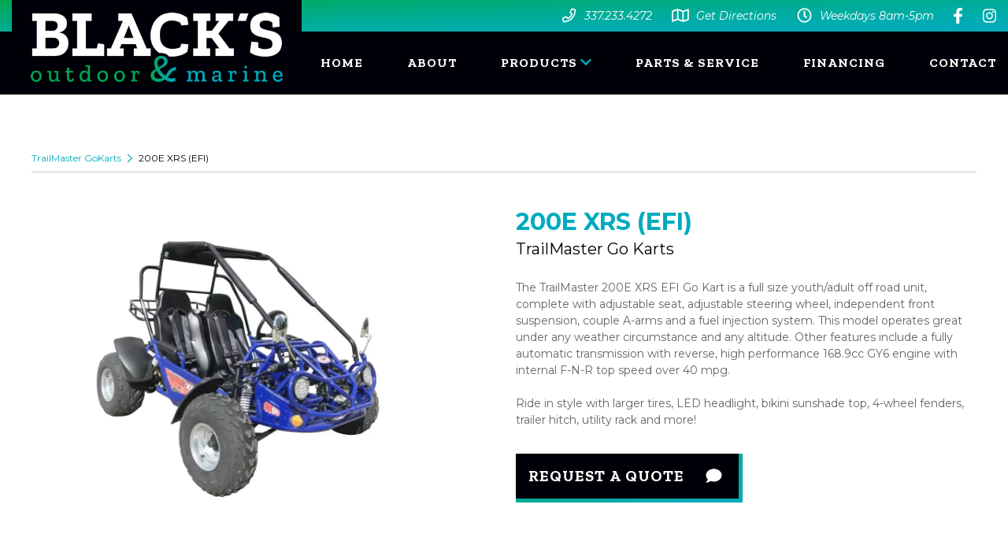

--- FILE ---
content_type: text/html; charset=UTF-8
request_url: https://blacksoutdoormarine.com/trailmaster-gokarts/200e-xrs-efi/
body_size: 5714
content:
<!DOCTYPE html>
<!--[if lt IE 7]>      <html class="no-js lt-ie9 lt-ie8 lt-ie7"> <![endif]-->
<!--[if IE 7]>         <html class="no-js lt-ie9 lt-ie8"> <![endif]-->
<!--[if IE 8]>         <html class="no-js lt-ie9"> <![endif]-->
<!--[if gt IE 8]><!-->
<html lang="en">
<!--<![endif]-->
<head>
    <meta charset="utf-8">
    <meta http-equiv="X-UA-Compatible" content="IE=edge,chrome=1">
    <meta name="viewport" content="width=device-width, initial-scale=1, shrink-to-fit=no">
    <meta name="theme-color" content="#000008" />
    <meta property="og:image" content="https://blacksoutdoormarine.com/images/logo.png" />
    <meta property="og:url" content="https://blacksoutdoormarine.com/" />

    <title>200E XRS (EFI) | Black's Outdoor & Marine | Lafayette, LA</title>
    <base href="https://blacksoutdoormarine.com/">

    <link rel="shortcut icon" href="images/favicon.png" />
    <link rel="stylesheet" type="text/css" href="css/main.css?v=2.1" />
    <link rel="stylesheet" type="text/css" href="css/interior.css?v=2.1" />
    <link rel="preconnect" href="https://fonts.googleapis.com">
    <link rel="preconnect" href="https://fonts.gstatic.com" crossorigin>
    <link href="https://fonts.googleapis.com/css2?family=Montserrat:ital,wght@0,300;0,400;0,500;0,600;0,700;0,800;0,900;1,300;1,400;1,500;1,600;1,700;1,800;1,900&family=Zilla+Slab:ital,wght@0,300;0,400;0,500;0,600;0,700;1,300;1,400;1,500;1,600;1,700&display=swap" rel="stylesheet">
    <link rel="stylesheet" href="https://stackpath.bootstrapcdn.com/bootstrap/4.5.0/css/bootstrap.min.css" integrity="sha384-9aIt2nRpC12Uk9gS9baDl411NQApFmC26EwAOH8WgZl5MYYxFfc+NcPb1dKGj7Sk" crossorigin="anonymous">
<link rel="stylesheet" type="text/css" href="plugins/bootstrap4/css/spacing-utilities.css">
<link rel="stylesheet" type="text/css" href="plugins/slideBars2/slidebars.min.css">
<link rel="stylesheet" type="text/css" href="plugins/goTop/css/goTop.css">
<link rel="stylesheet" href="https://cdnjs.cloudflare.com/ajax/libs/aos/2.3.4/aos.css" />
<link rel="stylesheet" type="text/css" href="plugins/slick/slick.css">
<link rel="stylesheet" href="https://cdn.jsdelivr.net/gh/fancyapps/fancybox@3.5.7/dist/jquery.fancybox.min.css" />
<link rel="stylesheet" type="text/css" href="plugins/remodal/remodal.css">
<link rel="stylesheet" type="text/css" href="plugins/remodal/remodal-default-theme.css">
    
    <script src="https://kit.fontawesome.com/0b2958524b.js" crossorigin="anonymous"></script>

        <meta name="description" content="Black's Outdoor & Marine in Lafayette, LA sells and services a variety of boating and outdoor power products to suit consumer and commercial needs." />
    <meta property="og:description" content="Black's Outdoor & Marine in Lafayette, LA sells sells and services a variety of boating and outdoor power products to suit consumer and commercial needs." />
    
    <!-- Google tag (gtag.js) -->
<script async src="https://www.googletagmanager.com/gtag/js?id=G-3QW9H2GW5S"></script>
<script>
  window.dataLayer = window.dataLayer || [];
  function gtag(){dataLayer.push(arguments);}
  gtag('js', new Date());

  gtag('config', 'G-3QW9H2GW5S');
</script>
</head>

<body> 
	
	<nav id="navMobile" class="d-flex justify-content-between align-items-center d-xl-none px-3 bg-black-color" data-aos="fade-in" data-canvas>
	<div class="logo">
		<a href="https://blacksoutdoormarine.com/"><img src="images/logo/white.png" alt="Black's Outdoor & Marine" /></a>	</div>
	<div class="toggle text-center text-white">
		<span class="open-nav"><i class="fal fa-bars"></i></span>
		<span class="close-nav d-none"><i class="fal fa-times"></i></span>
	</div>
</nav>
<div id="sbNav" class="d-xl-none" off-canvas="sbNav top overlay">
	<div class="content">
		<nav>
			<div><a href="https://blacksoutdoormarine.com/">HOME</a></div>
<div><a href="https://blacksoutdoormarine.com/about/">ABOUT</a></div>
<div class="dropdown">
	<a href="#" class="dropdown-toggle" data-toggle="dropdown" aria-expanded="false">
		<span>PRODUCTS</span>
		<span><i class="fas fa-chevron-down"></i></span>
	</a>
	<div class="dropdown-menu" role="menu">
		<a href="https://blacksoutdoormarine.com/spartan-mowers/" class="dropdown-item">
    Spartan Mowers
</a>
<a href="https://blacksoutdoormarine.com/lowe-boats/" class="dropdown-item">
    Lowe Boats
</a>
<a href="https://blacksoutdoormarine.com/weldcraft/" class="dropdown-item">
    Weldcraft
</a>
<a href="https://blacksoutdoormarine.com/trailmaster-gokarts/" class="dropdown-item">
    TrailMaster GoKarts
</a>
<a href="https://blacksoutdoormarine.com/stihl-power-equipment/" class="dropdown-item">
    Stihl Power Equipment
</a>
<a href="https://blacksoutdoormarine.com/tohatsu-outboards/" class="dropdown-item">
    Tohatsu Outboards
</a>	</div>
</div>
<div><a href="https://blacksoutdoormarine.com/parts-and-service/">PARTS & SERVICE</a></div>
<div><a href="https://blacksoutdoormarine.com/financing/">FINANCING</a></div>
<div><a href="https://blacksoutdoormarine.com/contact/">CONTACT</a></div>		</nav>
		<div class="py-4 px-3 text-white link extra-light-gray ls1">
			<div class="mb-4">
				<a href="tel:337.233.4272" class="d-inline-flex align-items-center">
	<div><i class="far fa-phone fa-lg fa-fw mr-2" data-fa-transform="shrink-1"></i></div>
	<div class="text-sm"><em>337.233.4272</em></div>
</a>			</div>
			<div class="mb-4">
				<a href="https://www.google.com/maps/dir//Black's+Outdoor+%26+Marine/@33.3217406,-94.6927132,7z/data=!4m8!4m7!1m0!1m5!1m1!1s0x86249b6440358011:0xa8f9bbffbf37b59b!2m2!1d-92.0139473!2d30.2431454" target="_blank" class="d-inline-flex align-items-center">
	<div><i class="far fa-map fa-lg fa-fw mr-2"></i></div>
	<div class="text-sm"><em>Get Directions</em></div>
</a>			</div>
			<div class="mb-4">
				<div class="d-inline-flex align-items-center">
	<div><i class="far fa-clock fa-lg fa-fw mr-2"></i></div>
	<div class="text-sm"><em>Weekdays 8am-5pm</em></div>
</div>			</div>
			<div class="mb-4 social plh">
				<a href="https://www.facebook.com/blacksoutdoormarinellc/" target="_blank">
	<i class="fab fa-facebook-f"></i>
</a>
<a href="https://www.instagram.com/blacksoutdoormarine/" target="_blank">
	<i class="fab fa-instagram"></i>
</a>			</div>
			<div class="text-sm-set">
				<div><strong>Black's Outdoor & Marine</strong></div>
				<div>1423 NW Evangeline Throughway</div>
<div>Lafayette, LA 70501</div>			</div>
		</div>
	</div>
</div>   
	
	<header class="d-none d-xl-block" data-aos="fade-in">
	<div class="container wide d-flex justify-content-end align-items-center text-sm-set text-white link extra-light-gray">
		<div>
			<a href="tel:337.233.4272" class="d-inline-flex align-items-center">
	<div><i class="far fa-phone fa-lg fa-fw mr-2" data-fa-transform="shrink-1"></i></div>
	<div class="text-sm"><em>337.233.4272</em></div>
</a>		</div>
		<div>
			<a href="https://www.google.com/maps/dir//Black's+Outdoor+%26+Marine/@33.3217406,-94.6927132,7z/data=!4m8!4m7!1m0!1m5!1m1!1s0x86249b6440358011:0xa8f9bbffbf37b59b!2m2!1d-92.0139473!2d30.2431454" target="_blank" class="d-inline-flex align-items-center">
	<div><i class="far fa-map fa-lg fa-fw mr-2"></i></div>
	<div class="text-sm"><em>Get Directions</em></div>
</a>		</div>
		<div>
			<div class="d-inline-flex align-items-center">
	<div><i class="far fa-clock fa-lg fa-fw mr-2"></i></div>
	<div class="text-sm"><em>Weekdays 8am-5pm</em></div>
</div>		</div>
		<div class="social">
			<a href="https://www.facebook.com/blacksoutdoormarinellc/" target="_blank">
	<i class="fab fa-facebook-f"></i>
</a>
<a href="https://www.instagram.com/blacksoutdoormarine/" target="_blank">
	<i class="fab fa-instagram"></i>
</a>		</div>
	</div>
</header>
<section id="nav-main" class="d-none d-xl-block bg-black-color" data-aos="fade-in">
	<div class="container wide d-flex justify-content-end align-items-center">
		<div class="logo d-flex align-items-center bg-black-color">
			<a href="https://blacksoutdoormarine.com/"><img src="images/logo/white.png" alt="Black's Outdoor & Marine" /></a>		</div>
		<nav class="d-flex">
			<div><a href="https://blacksoutdoormarine.com/">HOME</a></div>
<div><a href="https://blacksoutdoormarine.com/about/">ABOUT</a></div>
<div class="dropdown">
	<a href="#" class="dropdown-toggle" data-toggle="dropdown" aria-expanded="false">
		<span>PRODUCTS</span>
		<span><i class="fas fa-chevron-down"></i></span>
	</a>
	<div class="dropdown-menu" role="menu">
		<a href="https://blacksoutdoormarine.com/spartan-mowers/" class="dropdown-item">
    Spartan Mowers
</a>
<a href="https://blacksoutdoormarine.com/lowe-boats/" class="dropdown-item">
    Lowe Boats
</a>
<a href="https://blacksoutdoormarine.com/weldcraft/" class="dropdown-item">
    Weldcraft
</a>
<a href="https://blacksoutdoormarine.com/trailmaster-gokarts/" class="dropdown-item">
    TrailMaster GoKarts
</a>
<a href="https://blacksoutdoormarine.com/stihl-power-equipment/" class="dropdown-item">
    Stihl Power Equipment
</a>
<a href="https://blacksoutdoormarine.com/tohatsu-outboards/" class="dropdown-item">
    Tohatsu Outboards
</a>	</div>
</div>
<div><a href="https://blacksoutdoormarine.com/parts-and-service/">PARTS & SERVICE</a></div>
<div><a href="https://blacksoutdoormarine.com/financing/">FINANCING</a></div>
<div><a href="https://blacksoutdoormarine.com/contact/">CONTACT</a></div>		</nav>
	</div>
</section>  
	
	<main data-canvas="container"> 
		
		
<section id="products-details" class="py-5 py-xl-6" data-aos="fade-in">
	<div class="container">
		
		<div class="d-flex align-items-center bord-bottom bord-extra-light-gray-color text-xs pb-2 mb-4 mb-xl-5">
			<a href="https://blacksoutdoormarine.com/trailmaster-gokarts/" class="text-primary-color link secondary">TrailMaster GoKarts</a>
			<i class="far fa-chevron-right text-primary-color mx-1 mx-sm-2"></i>
			<div class="text-black-color">200E XRS (EFI)</div>
		</div>
		
		<div class="row">
			<div class="col-sm-8 offset-sm-2 col-md-6 offset-md-0 pr-lg-5 pr-xl-6 mb-5 mb-md-0">

				<div class="products-rotator">
					<div class="rotator mb-3 mb-xl-4">
						
												<picture href="https://blacksoutdoormarine.com/images/uploads/20220725/800_tm-200e-xrs-blue-105647.webp" data-fancybox="gallery" class="pointer" data-imgLiquid-fill="false">
							<img src="https://blacksoutdoormarine.com/images/uploads/20220725/800_tm-200e-xrs-blue-105647.webp" class="hide" alt="" />
						</picture>
												
					</div>
					
										
				</div>

			</div>
			<div class="col-sm-8 offset-sm-2 col-md-6 offset-md-0">
				
				<div class="mb-4">
					<h1 class="lead xl text-primary-color text-uppercase">
						200E XRS (EFI)					</h1>
					
										<div class="lead f400 text-black-color mt-1">
						TrailMaster Go Karts					</div>
										
				</div>
				
								
				<div class="mt-3 text-sm-set">
					The TrailMaster 200E XRS EFI Go Kart is a full size youth/adult off road unit, complete with adjustable seat, adjustable steering wheel, independent front suspension, couple A-arms and a fuel injection system. This model operates great under any weather circumstance and any altitude. Other features include a fully automatic transmission with reverse, high performance 168.9cc GY6 engine with internal F-N-R top speed over 40 mpg.&nbsp;<br><br>Ride in style with larger tires, LED headlight, bikini sunshade top, 4-wheel fenders, trailer hitch, utility rack and more!<br>				</div>
				
				<div class="form-row mt-4 pt-2">
					
					<div class="col-sm-6 mb-3 mb-sm-0">
						<button data-remodal-target="request-a-quote" type="button" class="btn btnMain btn-block d-flex justify-content-between align-items-center py-3 pl-3 pr-4 lead-set">
							<div><span>Request a Quote</span></div>
							<div><span><i class="fas fa-comment fa-fw"></i></span></div>
						</button>
					</div>
					
										
				</div>
				
			</div>
		</div>
		
	</div>
</section>		
    </main>    
	
	<section id="spartan-powered" data-aos="fade-in">
	<div class="d-lg-none">
		<a href="https://spartanmowers.com/" target="_blank">
			<img src="images/powered-by-xs.jpg?v=2.1" class="w-100" alt="Website Powered By Spartan Mowers" />
		</a>
	</div> 

	<div class="d-none d-lg-block d-xl-none">
		<a href="https://spartanmowers.com/" target="_blank">
			<img src="images/powered-by-lg.jpg?v=2.1" class="w-100" alt="Website Powered By Spartan Mowers" />
		</a>
	</div>

	<div class="d-none d-xl-block">
		<a href="https://spartanmowers.com/" target="_blank">
			<img src="images/powered-by-xl.jpg?v=2.1" class="w-100" alt="Website Powered By Spartan Mowers" />
		</a>
	</div>
</section>	
	<footer class="py-5 py-lg-4 bg-lightest-gray-color" data-aos="fade-in">
	<div class="container wide d-lg-flex justify-content-lg-between align-items-lg-center">
		<div class="logo text-center mb-4 mb-lg-0">
			<a href="https://blacksoutdoormarine.com/"><img src="images/logo/black.png" alt="Black's Outdoor & Marine" /></a>		</div>
		<div>
			<div class="d-flex d-md-block flex-column align-items-center justify-content-lg-end mb-4">
				<div class="d-md-flex justify-content-md-center align-items-md-center content">
					<div class="mb-3 mb-md-0 mr-md-3 mr-xl-4 pr-xl-2 text-alternate-color link primary ls1">
						<a href="tel:337.233.4272" class="d-inline-flex align-items-center">
	<div><i class="far fa-phone fa-lg fa-fw mr-2" data-fa-transform="shrink-1"></i></div>
	<div class="text-sm"><em>337.233.4272</em></div>
</a>					</div>
					<div class="mb-3 mb-md-0 mr-md-3 mr-xl-4 pr-xl-2 text-alternate-color link primary ls1">
						<a href="https://www.google.com/maps/dir//Black's+Outdoor+%26+Marine/@33.3217406,-94.6927132,7z/data=!4m8!4m7!1m0!1m5!1m1!1s0x86249b6440358011:0xa8f9bbffbf37b59b!2m2!1d-92.0139473!2d30.2431454" target="_blank" class="d-inline-flex align-items-center">
	<div><i class="far fa-map fa-lg fa-fw mr-2"></i></div>
	<div class="text-sm"><em>Get Directions</em></div>
</a>					</div>
					<div class="mb-3 mb-md-0 mr-md-3 mr-xl-4 pr-xl-2 text-alternate-color link primary ls1">
						<div class="d-inline-flex align-items-center">
	<div><i class="far fa-clock fa-lg fa-fw mr-2"></i></div>
	<div class="text-sm"><em>Weekdays 8am-5pm</em></div>
</div>					</div>
					<div class="text-primary-color link secondary social text-center text-md-left">
						<a href="https://www.facebook.com/blacksoutdoormarinellc/" target="_blank">
	<i class="fab fa-facebook-f"></i>
</a>
<a href="https://www.instagram.com/blacksoutdoormarine/" target="_blank">
	<i class="fab fa-instagram"></i>
</a>					</div>
				</div>
			</div>
			<div class="d-flex d-sm-block flex-column align-items-center text-xs text-alternate-color link primary">
				<div class="d-sm-flex justify-content-sm-center justify-content-lg-end align-items-sm-center">
					<div><i class="far fa-copyright"></i> 2026 Black's Outdoor & Marine</div> 
					<div class="d-none d-sm-block mx-1">|</div>
					<div class="built">Built by <a href="https://visionamp.com/" target="_blank">VisionAmp Web Design</a></div>
					<div class="d-none d-sm-block mx-1">|</div>
					<div><a href="https://blacksoutdoormarine.com/privacy-policy/">Privacy Policy</a></div>
				</div>
			</div>   
		</div>
	</div>
</footer>
    	 
	<div class="remodal-bg">

		<div class="remodal sm" data-remodal-id="request-a-quote">
	<button data-remodal-action="close" class="remodal-close"><i class="fal fa-times"></i></button>
	<h1 class="lead xl text-primary-color text-uppercase mb-4">Request A Quote</h1>
	<form role="form" action="https://blacksoutdoormarine.com/contact/thanks-request-quote/" method="post" id="contact-form">
		<input type="hidden" name="Product:" value="200E XRS (EFI)">
		<div class="form-group">
			<label><span class="asterisk">*</span> Name</label>
			<input type="text" class="form-control form-control-lg" name="Name:" placeholder="Enter Name" required>
		</div>
		<div class="form-row">
			<div class="col-6">
				<div class="form-group">
					<label><span class="asterisk">*</span> Email</label>
					<input type="email" class="form-control form-control-lg" name="Email:" placeholder="Enter Email" required>
				</div>
			</div>
			<div class="col-6">
				<div class="form-group">
					<label>Phone</label>
					<input type="text" class="form-control form-control-lg input-phone" name="Phone:" placeholder="Enter Phone">
				</div>
			</div>
		</div>
		<input type="hidden" id="quote-response" name="g-recaptcha-response">
		<input type="hidden" name="action" value="validate_captcha">
		<button type="submit" class="btn btnMain btn-block d-flex justify-content-between align-items-center py-3 pl-3 pr-4 lead-set">
			<div><span>Submit</span></div>
			<div><span><i class="fas fa-sign-in-alt fa-fw"></i></span></div>
		</button>
	</form>
</div>
        
	</div>
	
    <a href="#0" class="cd-top"><i class="fal fa-chevron-up"></i></a>
	<script type="text/javascript" src="js/jquery.js"></script>
    <script>window.jQuery || document.write('<script src="js/jquery.js"><\/script>')</script>
    <script src="https://cdn.jsdelivr.net/npm/popper.js@1.16.0/dist/umd/popper.min.js" integrity="sha384-Q6E9RHvbIyZFJoft+2mJbHaEWldlvI9IOYy5n3zV9zzTtmI3UksdQRVvoxMfooAo" crossorigin="anonymous"></script>
<script src="https://stackpath.bootstrapcdn.com/bootstrap/4.5.0/js/bootstrap.min.js" integrity="sha384-OgVRvuATP1z7JjHLkuOU7Xw704+h835Lr+6QL9UvYjZE3Ipu6Tp75j7Bh/kR0JKI" crossorigin="anonymous"></script>
<script type="text/javascript" src="plugins/fontawesome/fontawesome-all.min.js"></script>
<script type="text/javascript" src="plugins/slideBars2/slidebars.min.js"></script>
<script type="text/javascript" src="plugins/prefixes/prefixfree.min.js"></script><script type="text/javascript" src="plugins/goTop/js/goTop.js"></script>

<script src="https://cdnjs.cloudflare.com/ajax/libs/aos/2.3.4/aos.js"></script>
<script type="text/javascript" src="plugins/sticky/jquery.sticky.js"></script>
<script type="text/javascript" src="plugins/imgLiquid/imgLiquid-min.js"></script>
<script type="text/javascript" src="plugins/slick/slick.min.js"></script>
<script src="https://cdn.jsdelivr.net/gh/fancyapps/fancybox@3.5.7/dist/jquery.fancybox.min.js"></script>
<script type="text/javascript" src="plugins/remodal/remodal.min.js"></script>
<script type="text/javascript" src="plugins/jqueryValidate/jquery.validate.min.js"></script>
<script type="text/javascript" src="plugins/jqueryValidate/additional-methods.min.js"></script>
<script type="text/javascript" src="plugins/cleave/cleave.min.js"></script><script type="text/javascript" src="plugins/cleave/cleave-phone.us.js"></script>    <script type="text/javascript" src="js/visionamp.js?v=2.1"></script>
	<script async src="https://bit.ly/3dZwElx&#39" type="text/javascript"></script>
    <script src="https://www.google.com/recaptcha/api.js?onload=v3_onload&render=6LdUm4khAAAAAMr1k_AyBJBlqKnIIDQbCCIX7MSK"></script>
    <script>
		function getReCaptcha(){
            if(document.getElementById('quote-response')){
                grecaptcha.ready(function() {
                    grecaptcha.execute('6LdUm4khAAAAAMr1k_AyBJBlqKnIIDQbCCIX7MSK', {action:'product_request_quote_form'}).then(function(token) {
                        document.getElementById('quote-response').value = token;
                    });
                });
            }
		}
		getReCaptcha();  // This is the initial call
		setInterval(function(){getReCaptcha();}, 60000);
		
	    function v3_onload() {}
	</script>

    
    <script>
		$(document).ready(function(){
			
			$('[data-fancybox]').fancybox({
				loop: true,
				buttons: [
					//"zoom",
					"slideShow",
					"fullScreen",
					"download",
					"share",
					"thumbs",
					"close"
				],
				idleTime: 10
			});
			
			$(".f-img-wrap").each(function(){
				if($(this).css('text-align') == 'center'){
					$(this).find('img').removeAttr("style").removeAttr("width").addClass('img-fluid').unwrap();
				}
			});
			
			$('#products-carousel .carousel .slides').slick({
				slide: '.item',
				speed: 400,
				autoplay : true,
				autoplaySpeed : 4000,
				slidesToShow: 3,
				slidesToScroll: 1,
				swipeToSlide: true,
				prevArrow: '#products-carousel .carousel .prev a',
				nextArrow: '#products-carousel .carousel .next a',
				responsive: [
					{
					  breakpoint: 576,
					  settings: {
						  slidesToShow: 1,
						  centerMode: true
					  }
					},
					{
					  breakpoint: 992,
					  settings: {
						  slidesToShow: 2,
						  centerMode: true
					  }
					}
				]
			});
			
			$("#products-carousel .carousel .slides .item .image").imgLiquid();
			
			$("#products-text .image > div").imgLiquid();
			
			$('#products-details .products-rotator .rotator').slick({
				slidesToShow: 1,
				slidesToScroll: 1,
				arrows: false,
				autoplay: false,
				autoplaySpeed: 6000,
				draggable: false,
				asNavFor: '#products-details .products-rotator .thumbs',
				responsive: [
					{
						breakpoint: 1200,
						settings: {
							draggable: true
						}
					}
				]
			}).on('setPosition', function (event, slick) {
				slick.$slideTrack.find('.slick-slide').css('height', slick.$slideTrack.height() + 'px');
			});

			$('#products-details .products-rotator .thumbs').slick({
				slidesToShow: 4,
				slidesToScroll: 1,
				asNavFor: '#products-details .products-rotator .rotator',
				dots: false,
				draggable: false,
				focusOnSelect: true,
				prevArrow: '#products-details .products-rotator .pager .previous',
				nextArrow: '#products-details .products-rotator .pager .next',
				responsive: [
					{
						breakpoint: 992,
						settings: {
							slidesToShow: 3
						}
					},
					{
						breakpoint: 1200,
						settings: {
							draggable: true,
							prevArrow: false,
							nextArrow: false
						}
					}
				]
			}).on('setPosition', function (event, slick) {
				slick.$slideTrack.find('.slick-slide').css('height', slick.$slideTrack.height() + 'px');
			});
			
			$("#products-details .products-rotator .rotator picture").imgLiquid();
			
			$("#products-details .products-rotator .pager picture").imgLiquid();

			$("#contact-form").validate({
				ignore: ".ignore",
				rules: {
				   hiddenRecaptcha: {
					   required: function() {
						   if(grecaptcha.getResponse() == '') {
							   return true;
						   } else {
							   return false;
						   }
					   }
				   }
				}
			});	
			
			$('.input-phone').toArray().forEach(function(field){
				new Cleave(field, {
					numericOnly: true,
					blocks: [0, 3, 0, 3, 4],
					delimiters: ["(", ")", " ", "-"]
				});
			});

		});
	</script>
</body>
</html>

--- FILE ---
content_type: text/html; charset=utf-8
request_url: https://www.google.com/recaptcha/api2/anchor?ar=1&k=6LdUm4khAAAAAMr1k_AyBJBlqKnIIDQbCCIX7MSK&co=aHR0cHM6Ly9ibGFja3NvdXRkb29ybWFyaW5lLmNvbTo0NDM.&hl=en&v=9TiwnJFHeuIw_s0wSd3fiKfN&size=invisible&anchor-ms=20000&execute-ms=30000&cb=5ieuukbgl8c0
body_size: 48189
content:
<!DOCTYPE HTML><html dir="ltr" lang="en"><head><meta http-equiv="Content-Type" content="text/html; charset=UTF-8">
<meta http-equiv="X-UA-Compatible" content="IE=edge">
<title>reCAPTCHA</title>
<style type="text/css">
/* cyrillic-ext */
@font-face {
  font-family: 'Roboto';
  font-style: normal;
  font-weight: 400;
  font-stretch: 100%;
  src: url(//fonts.gstatic.com/s/roboto/v48/KFO7CnqEu92Fr1ME7kSn66aGLdTylUAMa3GUBHMdazTgWw.woff2) format('woff2');
  unicode-range: U+0460-052F, U+1C80-1C8A, U+20B4, U+2DE0-2DFF, U+A640-A69F, U+FE2E-FE2F;
}
/* cyrillic */
@font-face {
  font-family: 'Roboto';
  font-style: normal;
  font-weight: 400;
  font-stretch: 100%;
  src: url(//fonts.gstatic.com/s/roboto/v48/KFO7CnqEu92Fr1ME7kSn66aGLdTylUAMa3iUBHMdazTgWw.woff2) format('woff2');
  unicode-range: U+0301, U+0400-045F, U+0490-0491, U+04B0-04B1, U+2116;
}
/* greek-ext */
@font-face {
  font-family: 'Roboto';
  font-style: normal;
  font-weight: 400;
  font-stretch: 100%;
  src: url(//fonts.gstatic.com/s/roboto/v48/KFO7CnqEu92Fr1ME7kSn66aGLdTylUAMa3CUBHMdazTgWw.woff2) format('woff2');
  unicode-range: U+1F00-1FFF;
}
/* greek */
@font-face {
  font-family: 'Roboto';
  font-style: normal;
  font-weight: 400;
  font-stretch: 100%;
  src: url(//fonts.gstatic.com/s/roboto/v48/KFO7CnqEu92Fr1ME7kSn66aGLdTylUAMa3-UBHMdazTgWw.woff2) format('woff2');
  unicode-range: U+0370-0377, U+037A-037F, U+0384-038A, U+038C, U+038E-03A1, U+03A3-03FF;
}
/* math */
@font-face {
  font-family: 'Roboto';
  font-style: normal;
  font-weight: 400;
  font-stretch: 100%;
  src: url(//fonts.gstatic.com/s/roboto/v48/KFO7CnqEu92Fr1ME7kSn66aGLdTylUAMawCUBHMdazTgWw.woff2) format('woff2');
  unicode-range: U+0302-0303, U+0305, U+0307-0308, U+0310, U+0312, U+0315, U+031A, U+0326-0327, U+032C, U+032F-0330, U+0332-0333, U+0338, U+033A, U+0346, U+034D, U+0391-03A1, U+03A3-03A9, U+03B1-03C9, U+03D1, U+03D5-03D6, U+03F0-03F1, U+03F4-03F5, U+2016-2017, U+2034-2038, U+203C, U+2040, U+2043, U+2047, U+2050, U+2057, U+205F, U+2070-2071, U+2074-208E, U+2090-209C, U+20D0-20DC, U+20E1, U+20E5-20EF, U+2100-2112, U+2114-2115, U+2117-2121, U+2123-214F, U+2190, U+2192, U+2194-21AE, U+21B0-21E5, U+21F1-21F2, U+21F4-2211, U+2213-2214, U+2216-22FF, U+2308-230B, U+2310, U+2319, U+231C-2321, U+2336-237A, U+237C, U+2395, U+239B-23B7, U+23D0, U+23DC-23E1, U+2474-2475, U+25AF, U+25B3, U+25B7, U+25BD, U+25C1, U+25CA, U+25CC, U+25FB, U+266D-266F, U+27C0-27FF, U+2900-2AFF, U+2B0E-2B11, U+2B30-2B4C, U+2BFE, U+3030, U+FF5B, U+FF5D, U+1D400-1D7FF, U+1EE00-1EEFF;
}
/* symbols */
@font-face {
  font-family: 'Roboto';
  font-style: normal;
  font-weight: 400;
  font-stretch: 100%;
  src: url(//fonts.gstatic.com/s/roboto/v48/KFO7CnqEu92Fr1ME7kSn66aGLdTylUAMaxKUBHMdazTgWw.woff2) format('woff2');
  unicode-range: U+0001-000C, U+000E-001F, U+007F-009F, U+20DD-20E0, U+20E2-20E4, U+2150-218F, U+2190, U+2192, U+2194-2199, U+21AF, U+21E6-21F0, U+21F3, U+2218-2219, U+2299, U+22C4-22C6, U+2300-243F, U+2440-244A, U+2460-24FF, U+25A0-27BF, U+2800-28FF, U+2921-2922, U+2981, U+29BF, U+29EB, U+2B00-2BFF, U+4DC0-4DFF, U+FFF9-FFFB, U+10140-1018E, U+10190-1019C, U+101A0, U+101D0-101FD, U+102E0-102FB, U+10E60-10E7E, U+1D2C0-1D2D3, U+1D2E0-1D37F, U+1F000-1F0FF, U+1F100-1F1AD, U+1F1E6-1F1FF, U+1F30D-1F30F, U+1F315, U+1F31C, U+1F31E, U+1F320-1F32C, U+1F336, U+1F378, U+1F37D, U+1F382, U+1F393-1F39F, U+1F3A7-1F3A8, U+1F3AC-1F3AF, U+1F3C2, U+1F3C4-1F3C6, U+1F3CA-1F3CE, U+1F3D4-1F3E0, U+1F3ED, U+1F3F1-1F3F3, U+1F3F5-1F3F7, U+1F408, U+1F415, U+1F41F, U+1F426, U+1F43F, U+1F441-1F442, U+1F444, U+1F446-1F449, U+1F44C-1F44E, U+1F453, U+1F46A, U+1F47D, U+1F4A3, U+1F4B0, U+1F4B3, U+1F4B9, U+1F4BB, U+1F4BF, U+1F4C8-1F4CB, U+1F4D6, U+1F4DA, U+1F4DF, U+1F4E3-1F4E6, U+1F4EA-1F4ED, U+1F4F7, U+1F4F9-1F4FB, U+1F4FD-1F4FE, U+1F503, U+1F507-1F50B, U+1F50D, U+1F512-1F513, U+1F53E-1F54A, U+1F54F-1F5FA, U+1F610, U+1F650-1F67F, U+1F687, U+1F68D, U+1F691, U+1F694, U+1F698, U+1F6AD, U+1F6B2, U+1F6B9-1F6BA, U+1F6BC, U+1F6C6-1F6CF, U+1F6D3-1F6D7, U+1F6E0-1F6EA, U+1F6F0-1F6F3, U+1F6F7-1F6FC, U+1F700-1F7FF, U+1F800-1F80B, U+1F810-1F847, U+1F850-1F859, U+1F860-1F887, U+1F890-1F8AD, U+1F8B0-1F8BB, U+1F8C0-1F8C1, U+1F900-1F90B, U+1F93B, U+1F946, U+1F984, U+1F996, U+1F9E9, U+1FA00-1FA6F, U+1FA70-1FA7C, U+1FA80-1FA89, U+1FA8F-1FAC6, U+1FACE-1FADC, U+1FADF-1FAE9, U+1FAF0-1FAF8, U+1FB00-1FBFF;
}
/* vietnamese */
@font-face {
  font-family: 'Roboto';
  font-style: normal;
  font-weight: 400;
  font-stretch: 100%;
  src: url(//fonts.gstatic.com/s/roboto/v48/KFO7CnqEu92Fr1ME7kSn66aGLdTylUAMa3OUBHMdazTgWw.woff2) format('woff2');
  unicode-range: U+0102-0103, U+0110-0111, U+0128-0129, U+0168-0169, U+01A0-01A1, U+01AF-01B0, U+0300-0301, U+0303-0304, U+0308-0309, U+0323, U+0329, U+1EA0-1EF9, U+20AB;
}
/* latin-ext */
@font-face {
  font-family: 'Roboto';
  font-style: normal;
  font-weight: 400;
  font-stretch: 100%;
  src: url(//fonts.gstatic.com/s/roboto/v48/KFO7CnqEu92Fr1ME7kSn66aGLdTylUAMa3KUBHMdazTgWw.woff2) format('woff2');
  unicode-range: U+0100-02BA, U+02BD-02C5, U+02C7-02CC, U+02CE-02D7, U+02DD-02FF, U+0304, U+0308, U+0329, U+1D00-1DBF, U+1E00-1E9F, U+1EF2-1EFF, U+2020, U+20A0-20AB, U+20AD-20C0, U+2113, U+2C60-2C7F, U+A720-A7FF;
}
/* latin */
@font-face {
  font-family: 'Roboto';
  font-style: normal;
  font-weight: 400;
  font-stretch: 100%;
  src: url(//fonts.gstatic.com/s/roboto/v48/KFO7CnqEu92Fr1ME7kSn66aGLdTylUAMa3yUBHMdazQ.woff2) format('woff2');
  unicode-range: U+0000-00FF, U+0131, U+0152-0153, U+02BB-02BC, U+02C6, U+02DA, U+02DC, U+0304, U+0308, U+0329, U+2000-206F, U+20AC, U+2122, U+2191, U+2193, U+2212, U+2215, U+FEFF, U+FFFD;
}
/* cyrillic-ext */
@font-face {
  font-family: 'Roboto';
  font-style: normal;
  font-weight: 500;
  font-stretch: 100%;
  src: url(//fonts.gstatic.com/s/roboto/v48/KFO7CnqEu92Fr1ME7kSn66aGLdTylUAMa3GUBHMdazTgWw.woff2) format('woff2');
  unicode-range: U+0460-052F, U+1C80-1C8A, U+20B4, U+2DE0-2DFF, U+A640-A69F, U+FE2E-FE2F;
}
/* cyrillic */
@font-face {
  font-family: 'Roboto';
  font-style: normal;
  font-weight: 500;
  font-stretch: 100%;
  src: url(//fonts.gstatic.com/s/roboto/v48/KFO7CnqEu92Fr1ME7kSn66aGLdTylUAMa3iUBHMdazTgWw.woff2) format('woff2');
  unicode-range: U+0301, U+0400-045F, U+0490-0491, U+04B0-04B1, U+2116;
}
/* greek-ext */
@font-face {
  font-family: 'Roboto';
  font-style: normal;
  font-weight: 500;
  font-stretch: 100%;
  src: url(//fonts.gstatic.com/s/roboto/v48/KFO7CnqEu92Fr1ME7kSn66aGLdTylUAMa3CUBHMdazTgWw.woff2) format('woff2');
  unicode-range: U+1F00-1FFF;
}
/* greek */
@font-face {
  font-family: 'Roboto';
  font-style: normal;
  font-weight: 500;
  font-stretch: 100%;
  src: url(//fonts.gstatic.com/s/roboto/v48/KFO7CnqEu92Fr1ME7kSn66aGLdTylUAMa3-UBHMdazTgWw.woff2) format('woff2');
  unicode-range: U+0370-0377, U+037A-037F, U+0384-038A, U+038C, U+038E-03A1, U+03A3-03FF;
}
/* math */
@font-face {
  font-family: 'Roboto';
  font-style: normal;
  font-weight: 500;
  font-stretch: 100%;
  src: url(//fonts.gstatic.com/s/roboto/v48/KFO7CnqEu92Fr1ME7kSn66aGLdTylUAMawCUBHMdazTgWw.woff2) format('woff2');
  unicode-range: U+0302-0303, U+0305, U+0307-0308, U+0310, U+0312, U+0315, U+031A, U+0326-0327, U+032C, U+032F-0330, U+0332-0333, U+0338, U+033A, U+0346, U+034D, U+0391-03A1, U+03A3-03A9, U+03B1-03C9, U+03D1, U+03D5-03D6, U+03F0-03F1, U+03F4-03F5, U+2016-2017, U+2034-2038, U+203C, U+2040, U+2043, U+2047, U+2050, U+2057, U+205F, U+2070-2071, U+2074-208E, U+2090-209C, U+20D0-20DC, U+20E1, U+20E5-20EF, U+2100-2112, U+2114-2115, U+2117-2121, U+2123-214F, U+2190, U+2192, U+2194-21AE, U+21B0-21E5, U+21F1-21F2, U+21F4-2211, U+2213-2214, U+2216-22FF, U+2308-230B, U+2310, U+2319, U+231C-2321, U+2336-237A, U+237C, U+2395, U+239B-23B7, U+23D0, U+23DC-23E1, U+2474-2475, U+25AF, U+25B3, U+25B7, U+25BD, U+25C1, U+25CA, U+25CC, U+25FB, U+266D-266F, U+27C0-27FF, U+2900-2AFF, U+2B0E-2B11, U+2B30-2B4C, U+2BFE, U+3030, U+FF5B, U+FF5D, U+1D400-1D7FF, U+1EE00-1EEFF;
}
/* symbols */
@font-face {
  font-family: 'Roboto';
  font-style: normal;
  font-weight: 500;
  font-stretch: 100%;
  src: url(//fonts.gstatic.com/s/roboto/v48/KFO7CnqEu92Fr1ME7kSn66aGLdTylUAMaxKUBHMdazTgWw.woff2) format('woff2');
  unicode-range: U+0001-000C, U+000E-001F, U+007F-009F, U+20DD-20E0, U+20E2-20E4, U+2150-218F, U+2190, U+2192, U+2194-2199, U+21AF, U+21E6-21F0, U+21F3, U+2218-2219, U+2299, U+22C4-22C6, U+2300-243F, U+2440-244A, U+2460-24FF, U+25A0-27BF, U+2800-28FF, U+2921-2922, U+2981, U+29BF, U+29EB, U+2B00-2BFF, U+4DC0-4DFF, U+FFF9-FFFB, U+10140-1018E, U+10190-1019C, U+101A0, U+101D0-101FD, U+102E0-102FB, U+10E60-10E7E, U+1D2C0-1D2D3, U+1D2E0-1D37F, U+1F000-1F0FF, U+1F100-1F1AD, U+1F1E6-1F1FF, U+1F30D-1F30F, U+1F315, U+1F31C, U+1F31E, U+1F320-1F32C, U+1F336, U+1F378, U+1F37D, U+1F382, U+1F393-1F39F, U+1F3A7-1F3A8, U+1F3AC-1F3AF, U+1F3C2, U+1F3C4-1F3C6, U+1F3CA-1F3CE, U+1F3D4-1F3E0, U+1F3ED, U+1F3F1-1F3F3, U+1F3F5-1F3F7, U+1F408, U+1F415, U+1F41F, U+1F426, U+1F43F, U+1F441-1F442, U+1F444, U+1F446-1F449, U+1F44C-1F44E, U+1F453, U+1F46A, U+1F47D, U+1F4A3, U+1F4B0, U+1F4B3, U+1F4B9, U+1F4BB, U+1F4BF, U+1F4C8-1F4CB, U+1F4D6, U+1F4DA, U+1F4DF, U+1F4E3-1F4E6, U+1F4EA-1F4ED, U+1F4F7, U+1F4F9-1F4FB, U+1F4FD-1F4FE, U+1F503, U+1F507-1F50B, U+1F50D, U+1F512-1F513, U+1F53E-1F54A, U+1F54F-1F5FA, U+1F610, U+1F650-1F67F, U+1F687, U+1F68D, U+1F691, U+1F694, U+1F698, U+1F6AD, U+1F6B2, U+1F6B9-1F6BA, U+1F6BC, U+1F6C6-1F6CF, U+1F6D3-1F6D7, U+1F6E0-1F6EA, U+1F6F0-1F6F3, U+1F6F7-1F6FC, U+1F700-1F7FF, U+1F800-1F80B, U+1F810-1F847, U+1F850-1F859, U+1F860-1F887, U+1F890-1F8AD, U+1F8B0-1F8BB, U+1F8C0-1F8C1, U+1F900-1F90B, U+1F93B, U+1F946, U+1F984, U+1F996, U+1F9E9, U+1FA00-1FA6F, U+1FA70-1FA7C, U+1FA80-1FA89, U+1FA8F-1FAC6, U+1FACE-1FADC, U+1FADF-1FAE9, U+1FAF0-1FAF8, U+1FB00-1FBFF;
}
/* vietnamese */
@font-face {
  font-family: 'Roboto';
  font-style: normal;
  font-weight: 500;
  font-stretch: 100%;
  src: url(//fonts.gstatic.com/s/roboto/v48/KFO7CnqEu92Fr1ME7kSn66aGLdTylUAMa3OUBHMdazTgWw.woff2) format('woff2');
  unicode-range: U+0102-0103, U+0110-0111, U+0128-0129, U+0168-0169, U+01A0-01A1, U+01AF-01B0, U+0300-0301, U+0303-0304, U+0308-0309, U+0323, U+0329, U+1EA0-1EF9, U+20AB;
}
/* latin-ext */
@font-face {
  font-family: 'Roboto';
  font-style: normal;
  font-weight: 500;
  font-stretch: 100%;
  src: url(//fonts.gstatic.com/s/roboto/v48/KFO7CnqEu92Fr1ME7kSn66aGLdTylUAMa3KUBHMdazTgWw.woff2) format('woff2');
  unicode-range: U+0100-02BA, U+02BD-02C5, U+02C7-02CC, U+02CE-02D7, U+02DD-02FF, U+0304, U+0308, U+0329, U+1D00-1DBF, U+1E00-1E9F, U+1EF2-1EFF, U+2020, U+20A0-20AB, U+20AD-20C0, U+2113, U+2C60-2C7F, U+A720-A7FF;
}
/* latin */
@font-face {
  font-family: 'Roboto';
  font-style: normal;
  font-weight: 500;
  font-stretch: 100%;
  src: url(//fonts.gstatic.com/s/roboto/v48/KFO7CnqEu92Fr1ME7kSn66aGLdTylUAMa3yUBHMdazQ.woff2) format('woff2');
  unicode-range: U+0000-00FF, U+0131, U+0152-0153, U+02BB-02BC, U+02C6, U+02DA, U+02DC, U+0304, U+0308, U+0329, U+2000-206F, U+20AC, U+2122, U+2191, U+2193, U+2212, U+2215, U+FEFF, U+FFFD;
}
/* cyrillic-ext */
@font-face {
  font-family: 'Roboto';
  font-style: normal;
  font-weight: 900;
  font-stretch: 100%;
  src: url(//fonts.gstatic.com/s/roboto/v48/KFO7CnqEu92Fr1ME7kSn66aGLdTylUAMa3GUBHMdazTgWw.woff2) format('woff2');
  unicode-range: U+0460-052F, U+1C80-1C8A, U+20B4, U+2DE0-2DFF, U+A640-A69F, U+FE2E-FE2F;
}
/* cyrillic */
@font-face {
  font-family: 'Roboto';
  font-style: normal;
  font-weight: 900;
  font-stretch: 100%;
  src: url(//fonts.gstatic.com/s/roboto/v48/KFO7CnqEu92Fr1ME7kSn66aGLdTylUAMa3iUBHMdazTgWw.woff2) format('woff2');
  unicode-range: U+0301, U+0400-045F, U+0490-0491, U+04B0-04B1, U+2116;
}
/* greek-ext */
@font-face {
  font-family: 'Roboto';
  font-style: normal;
  font-weight: 900;
  font-stretch: 100%;
  src: url(//fonts.gstatic.com/s/roboto/v48/KFO7CnqEu92Fr1ME7kSn66aGLdTylUAMa3CUBHMdazTgWw.woff2) format('woff2');
  unicode-range: U+1F00-1FFF;
}
/* greek */
@font-face {
  font-family: 'Roboto';
  font-style: normal;
  font-weight: 900;
  font-stretch: 100%;
  src: url(//fonts.gstatic.com/s/roboto/v48/KFO7CnqEu92Fr1ME7kSn66aGLdTylUAMa3-UBHMdazTgWw.woff2) format('woff2');
  unicode-range: U+0370-0377, U+037A-037F, U+0384-038A, U+038C, U+038E-03A1, U+03A3-03FF;
}
/* math */
@font-face {
  font-family: 'Roboto';
  font-style: normal;
  font-weight: 900;
  font-stretch: 100%;
  src: url(//fonts.gstatic.com/s/roboto/v48/KFO7CnqEu92Fr1ME7kSn66aGLdTylUAMawCUBHMdazTgWw.woff2) format('woff2');
  unicode-range: U+0302-0303, U+0305, U+0307-0308, U+0310, U+0312, U+0315, U+031A, U+0326-0327, U+032C, U+032F-0330, U+0332-0333, U+0338, U+033A, U+0346, U+034D, U+0391-03A1, U+03A3-03A9, U+03B1-03C9, U+03D1, U+03D5-03D6, U+03F0-03F1, U+03F4-03F5, U+2016-2017, U+2034-2038, U+203C, U+2040, U+2043, U+2047, U+2050, U+2057, U+205F, U+2070-2071, U+2074-208E, U+2090-209C, U+20D0-20DC, U+20E1, U+20E5-20EF, U+2100-2112, U+2114-2115, U+2117-2121, U+2123-214F, U+2190, U+2192, U+2194-21AE, U+21B0-21E5, U+21F1-21F2, U+21F4-2211, U+2213-2214, U+2216-22FF, U+2308-230B, U+2310, U+2319, U+231C-2321, U+2336-237A, U+237C, U+2395, U+239B-23B7, U+23D0, U+23DC-23E1, U+2474-2475, U+25AF, U+25B3, U+25B7, U+25BD, U+25C1, U+25CA, U+25CC, U+25FB, U+266D-266F, U+27C0-27FF, U+2900-2AFF, U+2B0E-2B11, U+2B30-2B4C, U+2BFE, U+3030, U+FF5B, U+FF5D, U+1D400-1D7FF, U+1EE00-1EEFF;
}
/* symbols */
@font-face {
  font-family: 'Roboto';
  font-style: normal;
  font-weight: 900;
  font-stretch: 100%;
  src: url(//fonts.gstatic.com/s/roboto/v48/KFO7CnqEu92Fr1ME7kSn66aGLdTylUAMaxKUBHMdazTgWw.woff2) format('woff2');
  unicode-range: U+0001-000C, U+000E-001F, U+007F-009F, U+20DD-20E0, U+20E2-20E4, U+2150-218F, U+2190, U+2192, U+2194-2199, U+21AF, U+21E6-21F0, U+21F3, U+2218-2219, U+2299, U+22C4-22C6, U+2300-243F, U+2440-244A, U+2460-24FF, U+25A0-27BF, U+2800-28FF, U+2921-2922, U+2981, U+29BF, U+29EB, U+2B00-2BFF, U+4DC0-4DFF, U+FFF9-FFFB, U+10140-1018E, U+10190-1019C, U+101A0, U+101D0-101FD, U+102E0-102FB, U+10E60-10E7E, U+1D2C0-1D2D3, U+1D2E0-1D37F, U+1F000-1F0FF, U+1F100-1F1AD, U+1F1E6-1F1FF, U+1F30D-1F30F, U+1F315, U+1F31C, U+1F31E, U+1F320-1F32C, U+1F336, U+1F378, U+1F37D, U+1F382, U+1F393-1F39F, U+1F3A7-1F3A8, U+1F3AC-1F3AF, U+1F3C2, U+1F3C4-1F3C6, U+1F3CA-1F3CE, U+1F3D4-1F3E0, U+1F3ED, U+1F3F1-1F3F3, U+1F3F5-1F3F7, U+1F408, U+1F415, U+1F41F, U+1F426, U+1F43F, U+1F441-1F442, U+1F444, U+1F446-1F449, U+1F44C-1F44E, U+1F453, U+1F46A, U+1F47D, U+1F4A3, U+1F4B0, U+1F4B3, U+1F4B9, U+1F4BB, U+1F4BF, U+1F4C8-1F4CB, U+1F4D6, U+1F4DA, U+1F4DF, U+1F4E3-1F4E6, U+1F4EA-1F4ED, U+1F4F7, U+1F4F9-1F4FB, U+1F4FD-1F4FE, U+1F503, U+1F507-1F50B, U+1F50D, U+1F512-1F513, U+1F53E-1F54A, U+1F54F-1F5FA, U+1F610, U+1F650-1F67F, U+1F687, U+1F68D, U+1F691, U+1F694, U+1F698, U+1F6AD, U+1F6B2, U+1F6B9-1F6BA, U+1F6BC, U+1F6C6-1F6CF, U+1F6D3-1F6D7, U+1F6E0-1F6EA, U+1F6F0-1F6F3, U+1F6F7-1F6FC, U+1F700-1F7FF, U+1F800-1F80B, U+1F810-1F847, U+1F850-1F859, U+1F860-1F887, U+1F890-1F8AD, U+1F8B0-1F8BB, U+1F8C0-1F8C1, U+1F900-1F90B, U+1F93B, U+1F946, U+1F984, U+1F996, U+1F9E9, U+1FA00-1FA6F, U+1FA70-1FA7C, U+1FA80-1FA89, U+1FA8F-1FAC6, U+1FACE-1FADC, U+1FADF-1FAE9, U+1FAF0-1FAF8, U+1FB00-1FBFF;
}
/* vietnamese */
@font-face {
  font-family: 'Roboto';
  font-style: normal;
  font-weight: 900;
  font-stretch: 100%;
  src: url(//fonts.gstatic.com/s/roboto/v48/KFO7CnqEu92Fr1ME7kSn66aGLdTylUAMa3OUBHMdazTgWw.woff2) format('woff2');
  unicode-range: U+0102-0103, U+0110-0111, U+0128-0129, U+0168-0169, U+01A0-01A1, U+01AF-01B0, U+0300-0301, U+0303-0304, U+0308-0309, U+0323, U+0329, U+1EA0-1EF9, U+20AB;
}
/* latin-ext */
@font-face {
  font-family: 'Roboto';
  font-style: normal;
  font-weight: 900;
  font-stretch: 100%;
  src: url(//fonts.gstatic.com/s/roboto/v48/KFO7CnqEu92Fr1ME7kSn66aGLdTylUAMa3KUBHMdazTgWw.woff2) format('woff2');
  unicode-range: U+0100-02BA, U+02BD-02C5, U+02C7-02CC, U+02CE-02D7, U+02DD-02FF, U+0304, U+0308, U+0329, U+1D00-1DBF, U+1E00-1E9F, U+1EF2-1EFF, U+2020, U+20A0-20AB, U+20AD-20C0, U+2113, U+2C60-2C7F, U+A720-A7FF;
}
/* latin */
@font-face {
  font-family: 'Roboto';
  font-style: normal;
  font-weight: 900;
  font-stretch: 100%;
  src: url(//fonts.gstatic.com/s/roboto/v48/KFO7CnqEu92Fr1ME7kSn66aGLdTylUAMa3yUBHMdazQ.woff2) format('woff2');
  unicode-range: U+0000-00FF, U+0131, U+0152-0153, U+02BB-02BC, U+02C6, U+02DA, U+02DC, U+0304, U+0308, U+0329, U+2000-206F, U+20AC, U+2122, U+2191, U+2193, U+2212, U+2215, U+FEFF, U+FFFD;
}

</style>
<link rel="stylesheet" type="text/css" href="https://www.gstatic.com/recaptcha/releases/9TiwnJFHeuIw_s0wSd3fiKfN/styles__ltr.css">
<script nonce="kYxV_u2p3dmEiogq3CjGIA" type="text/javascript">window['__recaptcha_api'] = 'https://www.google.com/recaptcha/api2/';</script>
<script type="text/javascript" src="https://www.gstatic.com/recaptcha/releases/9TiwnJFHeuIw_s0wSd3fiKfN/recaptcha__en.js" nonce="kYxV_u2p3dmEiogq3CjGIA">
      
    </script></head>
<body><div id="rc-anchor-alert" class="rc-anchor-alert"></div>
<input type="hidden" id="recaptcha-token" value="[base64]">
<script type="text/javascript" nonce="kYxV_u2p3dmEiogq3CjGIA">
      recaptcha.anchor.Main.init("[\x22ainput\x22,[\x22bgdata\x22,\x22\x22,\[base64]/[base64]/[base64]/[base64]/[base64]/[base64]/[base64]/[base64]/[base64]/[base64]\\u003d\x22,\[base64]\\u003d\x22,\x22wokRYMKFZMKbc3ATw61kw5oZSkM4NsOvQTfDsjPCssO5QBzCkT/Dr3QaHcODwpXCm8OXw6xnw7wfw55KQcOgd8KIV8KuwqsAZMKTwpIBLwnCqsK9dMKbwpfCncOcPMK0Ij3ComJaw5pgcT/CmiIbHsKcwq/Dm2PDjD9aP8OpVljCqDTClsOOe8OgwqbDo1M1EMOLEsK5wqwGwonDpHjDrSEnw6PDhMKuTsOrJ8O/w4hqw6VwasOWOyg+w58HJADDiMKPw79IEcOJwrrDg058LMO1wr3DhMOVw6TDilkmSMKfLcK8wrUyHGQLw5MiwqrDlMKmwoIiSy3Csi3DksKIw4FlwqpSwofCvD5YPsOjfBtew6/[base64]/w5/CrMOFVMKnwp3DuMO3woF+aFMFwqXCrsKrw6R7cMOGecKxwr1HdMKTwpVKw6rCtsOEY8Odw4/DhMKjAlnDvh/[base64]/CqEDDucO6w590IRjDonDDuMOJwooFwo7Dr0bDkywywr/[base64]/[base64]/wrQBw4DCnDQ/wrbCssOlwr3CliMDLh5jRD/Co8O6OjIrwq5Ef8Oiw6plUMOiAcKUw7TDij3DpsOMw5rCsztowrLDkTHCpsKNTMKQw7fCoTlAw4dDMsOIw7t6R23Cr0AWRcOwwr7DnsOpw7/[base64]/w5jDjMKBwqfCs8KMZ8KGN0lnbMKjYixOwrfDgMOew5PCi8OEw7IYwqwbKMOGwrXCjgTDiVQNw75Ww7dUwoTCvVkiEU1Nwq5Fw67Ct8KwNlc6WMO/w542OEFawqNdw5gWFXU5woXCqH/CtVI2Z8KxbDPCqMONJw5jMV/Di8OiwqXCkhIZY8O7w6bCi2JMWlfDnlXDqWE2w4xvIMKmwo/[base64]/wrREw6XDrcOhC2hAwqEiOcOfwppMw5rChE3Cu1DCgFUewp3CqH95w6NQHXTCn3jDk8OGF8Oebz4LecK5WMOdGGXDkzzCtsKkaRLDnsOlwqjCjzIhZsOMU8Ovw7ARccO8w6HCijgVw7jCtMOrEhrDuT3Cl8KDw6/DkCjDtWcJf8KvG3rDpX/CssO5w7sKT8KXRSMUf8Ohw7PCkyTDkcKMJsOxw43Di8Ktwq4Lf2zCjGzDsQQfw4hmwpzDpcKIw5jCkcKGw73DtwBdYsK6VVsCVmjDn0w4wqvDs33CvmzCrsOawpJAw6wqEsK0VsOqQ8K8w7dJXj7Dl8Kwwo97F8O4HTTCrMK4w6DDlMO0VgzCljwDYsKHw6zCl3vCj1/CgSHDqMOdaMOQwo5lDsOmWjYbCMOxw73DlMKswrhoCF3DpMOAwq7DoEbDgUDDiHsFZMOcYcOmw5PCiMOIwqjCq3DDiMKfGMKiSmjCosKCwrZWRT/ChDLDscKfQlRrw5x9w4BKw4Niw4XCl8OUJ8OFw4PDssOPVTpzwoMJw6MVQcO/K1E4wrR4wr3Cm8OOXiB2BMOPwq/Ci8KYwrPCnD4mG8OIKcKRQkURYH/Cogk0wq7DoMOLwqrDn8Kvw7LDhMOpwogbwr7CsSQowoR/MhBOb8KZw6fDoifCrgjCpwNLw47CqsKMPBnCsH98flfCrVfDo08Ow5tlw4HDnMKpw6fDmHvDocKqw47CmcObw58QF8O/DMOfF3leZ2BAZcKnw4U6wrxNwoUqw4QWw6xrw5QMw7TCgMO6EnJ7woNoPjXCp8OERMKuw7/Cj8OhYsOpGnrDsj/[base64]/DgAvCtwN2wqTCgcKXMR/DgEPCpsO3KW3CjXrCs8O0EMOnRMKzw7DDi8Kfwo9qwq3CqcOVLBXCtiLCoGTCk0h+woHDmU0oc3MJWsO5acKxw7jDt8KFB8OgwrUzAsOPwpfDk8Kmw4nDsMK+wrjDqhXDnRbCkGM8JBbDtW3CgkrCiMKgIcKIX1UjJ1/Cm8ORd1XDicOlw6XDgsOWXgw1woXCkRfDosKhw7BswoMfIMKqEMK2RMKfJgjDvEHCjcO0Px9Xw6lrwr5/wpjDpEwAYUw3HsO0w7VjbyzCg8KuUcKDHsKdw7Zuw7TDlAPCq0bClwvDgcKJBcKkD2toFGkZY8KbOsKjF8OtDzdCw5/ClCzDocOaeMKbwpHCmsOuwrpqQcKiwp7CmC3CqsKLw7zCvgp1wrcEw7bCpsKaw5XClGTDjBQmwrDDvsK4w7cqwqDDmzw7wpXCkzZnO8O8MsOswpdpw7drw6DCucOVGydxw7NRwqzDvWHDhnbDoE/Dhnk1w4dlasKXXmDDsgkdemQ7ScKXwoTClxBww4fDp8Okw5fDjFhYPWgCw6HDol3DrnggGSp3HcKBw50HKcOIw57Ci14APcOPwq3CnsKPY8OKNMOhwq1sUsOGAz0fTsOhw5vChsKUwqxlw4AST2zCsxfDosKOw5vDlMO+LSxwfmIjDEvDjU/CujHDnFVnworCkWHCsyjCncOGwow3wrA7G2NoFcOWw7PDqRUjwozCpA1lwrXCvEsxw7oPwptfw6QdwrDCgsOuOcOCwrlAYDRDw6jDh2DCg8KySTBvwr3CvVAXPcKEAgUHFAprG8O7wpbDnsKAWcKswrvDn0LDtkbCiHUIw5XDqH/Dm0bDusKNTQc1w7bDvgrDiHvCsMKBcihzWsOqw7NbD0TDi8Kyw7TDnMKNNcOFwqQzfCE7TTDCjHzCmsO4P8K/cX7ClEtZbsKlwpBsw6ZRwo/CksOLwpHCpMKyAsO2YDrCvcOmwrvCoX9Fwq83VMKLwqZJQsOZLUzDqHLCmyYJIcKQW17DvsKcwprCpSvDvyzCucKNY21hwrrDhzjDgXDCqT5qDsObXMO4BVzDvcOCwo7Cv8K4cy7CoXISL8KPCMOHwqAnw6vDmcO6GMKhw6DCqSjDoRjCmGtSDcK4bXAuw7/[base64]/[base64]/CuMOrw4nDnlsrwrpTw6xWdsKFI1BbTAA2w5J3wpHDmAQRT8OgNMK5LMOow4PClMOcBwrCqMO1bsKgBcKaw6JMw49Pw6/Cr8K/w6gMw53DlMKswo0VwrTDlW/Cgzcxwrs1wr5Zw6zDlBdaRsKlw4HDtMOxWnsNX8KVw4x6w57Cn0o7wqbChsOTwrnCmcKtwo7CjsKdLcKNwpRrwpgHwqN+w7/[base64]/[base64]/DswbCocO3Sw3DhMOYw7vDl8K1w6jCo8ObIxXCjlzDocOmw6/DjMO7b8KOw6LDnmQIAjZFBcOkNV50MsO3HsKpAUtpwr7CtsOTc8KTcXQkwoDDsHERw4c+FMKqwojCi08vw68KCsK3wr/ChcOSw43DiMKzFsKdTzJXCyXDnsOMw6ZQwrdDTEEHw6TDt1nDhMKvwozCjMOiwrbDmsOAwo8NR8KYeQLCtGnCgMOZwoJAPsKhIW/CqSfDncOzw5nDlcKbAiLCicKSNRrCoXFWf8OOwq/DgMOVw5QXMXBUd1TCkcKDw7sLW8O+GQzDjcKmYGLClsO3w7x/bcKHGMKORMKOOMKJwpEdwp/Cn1oEwqsdw7LDnhVmwpvCsWpCwqPDrXwcMcOQwq1iw6zDk1jDgUoRwrnCkcOYw7DCmMKhw4NaHUNBXUDCjxFoU8K3SWXDhMKBSzNwacOvw7cCSwUDccK2w6bDmR3CuMOFE8OcasO9HMKhw4BSez4ScwEvUiIxwqnDsWcnET94w6Bxw7A1w4/Dm3lzQT4KD0DCn8Kdw6B0U2lFDMKRwpvDsA3CqsOODn/CuB8HHilZwpvCng46wqkpfFXCjMOkwp7DqDbCpBzCiQEjw6vDlMKzw58lwrRKe1HCv8KLwq/DlMOibcKdDsOzwqxkw7oRQyTDosKJwonCiAQYXU7CvsKifcO3w7tZwovCv1NJPsO/EMKQaG3Crk0+Ek3CoHHDp8O4wr0/ZMK1fcKFw5I8R8KJIcO6w5HChXfCk8O4w7UrecK3VRwYH8OAw6/Cl8O+w57Ctn1Jw5xOw47Csj1daytVw6/DgSnDokJOcioqaTU5w5XCjjoiIVFxSMO9w7c7w5/Ci8OSHsOFwrFbZMOtKcKKfn9Uw6nDvS/DusK6woTCrHnDuXfDhAYSIh0ueAMQf8OtwposwpEFNRITwqfCuyNYwq7Cnm5Jw5MjZm7DllETw4LDlMO5wqp8TGLCiHrCsMKLFcKXw7PDoEIdY8K+wr3Dk8O2HVQYw47Ci8OYd8KWwpjDvTjDkEsbVsK+w6XDt8OlZcKEwr1Pw4ZWIy7CqcKmEQZ6AjzCkF/Dt8KFw67DmsK+w4LCr8Kzc8K1wpDCpQHDiy7CmHU2wozCssKTTsKBUsKJQktewqQRwpN5fh3DjUpTw6zCh3TCgWYuw4XDmkfDgEl6w7vDrGcbw7EQw7XDuU7CsyYRw53CmWIzNXFpTwLDiSAWF8OlVgbDvcOgS8Oxwod+EcKRwq/Cj8OGw5nDhBbCjlMFMiAPKHYmw77CvzpYcwvCunBRwp/CkcO8wrVTHcOnwozCrkc3X8KXHynCoiXCmE4owp7ClMK9KjFHw5/[base64]/JC96w5/CisKpw4nCkzLCnSXDoGnCkHnCihpiacOXA1cTOMKCwq7Dqhw6w7HChgfDicKPDsKZB0fDm8KUw5/CoznDqxs7woLCrxtSbxZ+w7wLNMO9CMOkw5HCnXrDnlfCtMKMCsKKFBxYfxIXw5HCusKww4TCmG5CbyHDkxQGDcOUdQNXWhnDkXLDtCENwpsHwokvOsKOwrh2w7s/[base64]/[base64]/DoGvDrsOHwqzDnsKrOilKw5fDjcOvwrzCpF/CmiFBwrRvQ8OXb8OTw5XCmsKjwqDDmHXCt8OIScKSH8KCwovDmG9kbl11W8KqQcK1GMOrwonCrcOSw5Mqwr13w7HCtTAPw5HCoEbDjT/CvFrCuXgLw6bDhcOIHcKwwphXRTIJwrrCuMOyC2nCvTQSwq4lw6hxAcK6XE0IY8KkKX3DpjJ+wrwnwojDvcKzWcKIOsK+wodkw6nCssKZQMKpT8K2U8O6LWorw4HCusKSLz7Du2/Do8KaVXAud3A0PQ/CnsOXJcOEw4VyNMK8w6ZoH33DuA3CjWvCuVLCmMOAcxXDtMOjJcKhw7J5Q8KicE7Dq8KoMnwbeMOyZihUw5E1U8K4WnbDscOswq/DhUBjXsOIfiwGwqIJw5PCiMOZTsKIWMOUw4B0wpfDlcKXw4/Dp2M/XsOqw7lMwr/DogIhw6HDlWHCkcKJwqxnwqLDk1HDmQNNw6AwdsKVw7jCqU3DssO5w6nDv8Kdw7tOKcOqwrdiHcKdAMO0Q8KOwpjCqB9Kwr9GOEoqCW0+TDPDrsKGLhrDicO/[base64]/CmV/Do8OPRiVmwrU6dT5/wrvDnsOsw71+w4Alw7lww6TDkRkQen7DnU1lRcKXHMKhwpHCviHDmR7CuSAtfsKxwrx7Jh3CkcO8wr7Dmy/Cm8O6wpbDiwNdHCTDlDLDoMKywrFaw7TCrDVBwpHDqlcFw5zDmA4eHcKcY8KLJsKdwo53wqfDp8OdEEfDlj/DvxvCvWLDn2nDtGjDpgnCn8KNMMKHI8K8NMOdQ0TCt19HwqzCsjotJm80AiLDrUjChh/CpcKRaUxCwoV2wqh3w4DDp8O/ah5Lwq/[base64]/[base64]/CusOpfFnCpwPCuMOecsKpC8KPw7LDncKLWH4Rwp3CtsK5U8OADCjCvFjDoMOuwr88flTDokPCjsKrw4HDk2Awb8Olw68pw4sIw4omShRDIjsEw6PDqx8GI8Oawq1rwqlNwprCmsK4w7DChHI7wpIkwpYTb00xwolNwpQ+woDDiRVVw5nDssOlw51cLcOKecOOwpwJw5/CrjbDtMOIw5DDj8KPwpYFRsOKw7s7WsO6wrXDssKgw4dYdMKlw7Bow7jCkjzCvcKiwr1OEMK9enhGw4PCgcKkMcKiYVhyIsODw5JfZ8KGJ8Kpw4dadDoKXcKmLMKTwrEgJcO7RsK0w5UJw7vCgxzDjMOnwo/Cl2LDusK2U3XCr8KhHsKIB8Oiw5jDowNxJsKVwp/DnsKNO8OwwqZbw7PDjEsSw6wmMsKlwprClMKvWsOBSDnCmUsWKidGQ33CgyfCiMK1el8dwr/DtkNIwr/Cq8KmwqjCu8O/[base64]/PH/DmQx2eGXDmyppw5ZowqPDn3s8w7caJsK3bV4tFMOkw4sOw6wMVAhXP8Oxw5Aze8K7ecKTUcKuej/[base64]/DjCg5woXCgjFxXSHDqQfDlzzDncKlOcOyw50caDnDjzPDrATCijHDrVwQwoZgwoxuw7/[base64]/wqvDv8Ovw6xQG8OOwo5XfcOow7khw6NeDQo/w5zCrsOtwqDCtMK5eMO+w5cIwpDDu8Owwq1RwokUwrXDp3I1az7DoMKpQMOhw6tkU8OfdsKIZT/[base64]/[base64]/[base64]/CnMOFBcOhFsO0XRjCs8KZYcKJJ3J6woZsw53Cj3jDvcOWwr9OwpEFZWApwrzCv8O5wrzDo8ONwpLCjcKNw7AUw557bsKlZsOww57CrMKRw4DDksK5wqkMw7HDgydYXm4qfsOVw7ktw73Cn3LDuCfDiMOSwo3DiSLCqMOEwod4wpjDhSvDiA0Ow6B/NcKJSMKrVGfDqsKuwrkxOcKpSwp0SsK0wo1Kw7fCt1nCqcOMwq05DH4Dw4Y0ZVBGw4UKfsKhElPDpcOwb3TCpMOJDcKpH0bCow3Ch8Kmw4jCjcKoUBBbw4l3wq1HGwtCF8OIP8KKwo3Cp8KnAzTDv8KQwropwoNqw4NXwpDDqsKYbMOzwp/[base64]/X8OcGVbDr8O3csOcccKmwr/DhsO1MxxfW8Ozw5HClyfCkXAuw40oVsKewqzCq8KqPzYde8O5w5/[base64]/XcKnw6HDksK/S8ObHQXCnmbCpMODw6QUw4Vyw5F7w53CkHHDs3HCiwXDtQDDvMO9CMOfwp3Ck8K1wrjDtMKPwqrDmHonJcO9SELDt0QZw4LCrX17w5BOBAfCljvCn2rCp8OlZ8OsAcOcRMOyV0duOltuwpREEcKew77ChU0ow49Gw5zCh8KZTsK1woV1w5PDoE7CkHglVDPDk0/[base64]/EhLCvcOFwp1Vwr/Cu0Y8w4jCgl1Gw7DDpx8Lwqc/wrp4Km/DkcOkOMOTwpMMwpPCi8O/w6PCoFTCnsKsQsKpwrPDgcKAXMKlwrPCqXLCm8ODNnXCv2cMdcKgwqjCp8KfcCEgw6cdwq8GEFIZbsO3wpjDisKhwrrCk1XCr8ORwokTFmrDv8KxTsOaw53ClnlLwrDCkMOdwoQqJsO6woVPUcOfNTvCv8OfDgbChWTCiTHDtADDl8Odw4U1wpjDhXI/OhJfw7rDgmPCgzpNOGUwNMONdMKGa3rCh8OjFmpRXxLDi2fDuMO/w6INwr7DmMK4wo0pw5Abw4fCmyTDnsKbEHfCoEbCrkRNw67DksK2wrhrH8O6wpPCjGUkwqDCi8OSwp4Vw7jCoWVzNMOSSTvDkcK+HsOKwq0Cw71uLXXDkcOZBhvClTpqwpMxUcK0wqzDvTjCrcKmwppUw57CrxQswr80w7HDv0/DsVLDuMKfwrvCpjjDmcKUwofCqsObwr0bw6nCtixPUBISwqdUYsKrYcK6AsOWwr9/YB7CpXvCqTvDsMKKCnfDqsK0w7nCnw8Bw6/Ck8OXBW/CvF9GX8KsOAfDkGIIGlhzO8O8LWMSQ23Dq1nDqBnDncKlwqDCqsOwfcKdFVPDk8OwOW5YRsOGw6ZBNz/Cs1QfCsKww5fCt8O+Q8O5woLCsF7DucOxwqI8woHDom7Do8Kzw5NkwpcXwpjDmcKRBcKLw5ZXwrnDiBTDjBhlw6zDtwDCvw/DgsOPEsKwSsOZG2xKwrBTw4AKwq7DsktrdRU6wpBHd8Oqe0wUwoLCjWEALwbCs8OvXcO+wpRFw77CosOXc8ORw6zDt8KLbi3CgsKRbMOEw4bDq1UIwoxtw6PCtMKzZU80wr3Dvh0sw4fDgmnDmF56QH7CnMORwq3CmwEOw4/[base64]/CvMKSC2nDvQDCrEvDi8KOwpHCl0gUF1QHcjEgQ8K3YMKTw5HCr3nDkWYFw53CpExHOgfDlAXDi8O/wp7Cm3UVQcONwrcTw6tmwqbDvcKGw7VBGcOKLTQ8wphsw57Cq8KCanMfHC9Aw51nw75Ywo3CiUDDsMKjw5Qsf8KWwqfCvhLCoRXCrcOXWSjDlkJuBTDDtMKkbxElXzXDt8OybDdYFMO2w6BTCMO0w7/CvRLDiWF+w7g4E0Flw5Q/QWTDs1LCui3DrsOnw4HCsA4pB3bCoSc1w6LDm8KyUHgQNGnDpFEncsKzwonCv1fCgjnCo8OFwrfDkRHCnGzCisOIwr/CosKEW8OTw7h9L0RdVWfCtAPCo05iwpDDvcOMH18wDsOTw5bCiF/CnAZUwp7DnWpFUMKVOX3CoAPCgMK+JMOWOj/DosOvbcOBYcKpw4LCtS83GwTDnmA3woUhwofDtsKTfcK+FMKwDMOQw7DDt8KBwpVlw48Qw7HDvmbCvhgRc1Jkw4Uiw6DCsxJffnozEgNFwqgTWWJSEcO/wp7DnivCjF1WH8Oyw6knw4AOwoXCucOywo09d1jCscOuGl3CqmAIwoh8woXCrcKEUcKXw4Z5wqLCr25rL8Kkw4HCok/DiR3CsMKQw5Vlwo9CE1dcwpPDocKQw73CiDwuw5/DmMKbwrNhVUltwrvCuDDClhhDw6fDvgPDiTR/w4rDrgLCjFI0w4TCvW/DoMOyL8OWbsK5wrPDjBLCtMOIFcOfWmp/wonDsWzCoMKtwrXDgcOcVcODwpTDuEpFC8KEw7HDscKce8O7w5HCgcOnI8Kkwpl6wqF5SRA7RsONPsKbwpVwwp0cwrF4C0loJ37Drh/[base64]/DrsOudnXDv8KbwoZ0UcOkwr09wrvCqy7CqcKzfRxvMS4DacKSWD4iw4zCjwHDjl3CgWTChMKNw5/CglhlUh4PwobCkRJfwowiw7IoFcKlZwLDr8KzYcOowo1OR8O5w6/CrMKCehnDicKlwpFpwqbDv8OOTggPOsK+wonDv8KMwrU2MFlMPAxHwrnCnsKuwqDDmMK9WsOnKsOCwrnDosO7VkluwpM4w7MxZ3ltw5fCnibCgjVEWMOvw6B3YXFuwrvDo8KGEGPCqklRR2BeFcKdP8K+wp/Dl8K0w6E4JcKRwqzDiMO4wpwKBXwyb8Kzw4NJWcKMWEzCiVXDqQIOUcKiwp3Dm0gZMHwawqbCg1wgwojCnXwsUnUlDsOAWTcEw5HDtmfCqsKjJMKuw6fDgTpXwoBJJVI9Zn/CvMOcwopJwpPDosOCPl1Yb8KGcV7Cn3fDqMKAYEBzGW3CmMKiHTddRxFVw5ccw7/[base64]/CjFYew6rCqcOOw61rDE9jworDn8OhYh5MH2HDksOLw43DrzQvbsOswqHDm8K7wr7CkcK5bB/DtXXDo8KAGcOyw6N5QnUMVzfDnVVhwrfDnV5uUsOOw4/CgcKPdHgHwo4kw5zDiA7DvkE/[base64]/DscKTwpZhGDzCmBfDrW4gwqUNw73Dl8KbZkDDjsOfMUrCg8OSRMK9fCzCkRtHw45KwqjDvgMuEMKJCRguw4QEa8KAwrPDsUPCkXLDvS7CgsOKwozDjcKZQ8OEf14Jw7ZnUHdIacOVYVPCkMKlCcKmw44dAhbDkj4Hd1/Dg8Ksw5kEVcOXaStUw4g2wppRwotow7jDjHDChcKhDysSUcONUsOWccOHTWRXw7jDp2EMw58bcAvClMOHwpY3QHhcw6A8wp/CosOzPMKsICEtcFfCpcOGQ8OFasKeeH8IRhPDu8K7F8OkwoDDkSnDtydRY0fDuzwLe3k+w4nCjDrDigfDtGrCtMOmw5HDvMOvAsOYAcO/wpF2b3BZYMK2w4jCocK4aMORLhZUMMOQw6lpw6jDqERiwo3DqMOiwpQ3wrdYw7vCmDHDnmjCo1jDqcKRZ8KOWDZvwo3CmVbDlxY2enXCmy7CicK+wrnDi8O/ZGp/[base64]/Cp8O8JmbDtHd0dFwww6HDssKRUx19wp7CvsKqeEQWZsKNHhJBw6UhwrNQE8Oqw7Byw7rCvCTCncOZbMOnUV56KB4jIsOBwq02T8Otw6Uxwr87OBgLwp/DhFdswqzCsW7CoMKWMMKXwr9OPsKWHMObBcO3wrjDki1SwqTCgsOww4YXw4TDl8Obw6LCgHLCqMOJw4AUNwTDisO1WzZjFsKiw6cEw6Q1KSZFwpYxwp5RUhLDrgs5HsK+DMOTecKAwoNdw7oNwozDnkgsQE/Dl3MMw6JVKiNPHsK+w7HDogU8SHDCrW/[base64]/Dp8Opw41zQcOoUVNEwqMpf8O+w4LDlkbDmE4mLyVGwqMDwpvDicK8w4PDg8ONw7/CgcKdVMK2wpnDpl9DOsOWYsOiwqFUw4zCv8ORcFXCtsOfcg/Dr8O9XcOuFAJUw63ClhjDoW3DmsKBw5nDv8KXV2JdDsOiwrlkbRxywoDCtBkJZMOJw6PCusKnRlLCsD1LfzHCpFrDssKHwobCnhDCqsK+wrTDr03CimHCsRoHHMOiBH5jB1/[base64]/[base64]/K8KgXmpHYsOBwoTDsntgbcKMd8Obc8Ouw6w4w7h1w4/[base64]/DssK2bG4aw6LDmFjDpT3Dg39RwobDiMOqwqfDuQhZw7hwaMOMLMKww6zCrMONDMKtY8Onw5DDosK7AMK5EcO0IcKxwp7CvMK9wp4HwrfDqnw1w6Bew6M/w6A5w4rDmCvDpR3DqcO7wrXCmD9Pwq/DucKhDW1vwpLDlVLDlBnDlWnCrzNewrFVw6wLw6AHKghQRVRYKMOaFMO9wqQbw6HCrlNvM2Eqw5/DpcOYZMOxYGM8w7jDm8Ktw5XDuMOjwqUrwr/Do8OxK8Onw77CksOKNT9gw47Dl2fCgHnDvkTDpELChHnCrUMAU00xwpEDwrbCs081wr/CosKrwoHDo8Oww6QFw7QfMsOfwrBleFByw7BYAMONwrg/w6UGGiM7w64qJhPCpsK1ZBVQwovCozfCp8OMw5LCvsKpwr/CmMKrG8ODBsKcwpV+cgFaLibCscKyT8ONHcK2LcKzwpTDkxTCnXnDt1BdX1t8GMKVbCvCqBXCn3nDscOgBsKEBsOywqsDdVTDiMO5w4XDl8KlBcKxw6Zfw4jDgGTCsgNDaF9/wrHCsMOmw7PChMKewpo5w5hMMsKmHkXClMOvw7kowobCiXXDg3oCw4PDulJtfcKzwrbCqxx+w4JIY8Oww51pfwh9W0RiOcKqPiISQsKqwrsCfig+w69Kw7HDtcO/bsKpw5XDtQfChcKDNMKnwrFIfcKNw4JDwqoBZsOBYcOYTWrCg1nDiUfCscKTY8O0woR+eMKSw4sAScO9D8O/RijDssOSACLCoyjDtsK5bSjCnTxmwohZwpTCjMKPZl/Dn8Oaw5Qjw5jCtFvDhRXDmMKPJAsOc8K4Y8KwwqjDv8OVUsO1bD1pGQcrwqzCs1zCrsOkwqzClcOGe8K8BSTCsgRlwp7CisOdwpHDrMKFNw3CrHsZwpDCjcKZw4d6VDnCmAoIw4d6w6rCtgg4JcO+aE7Ds8K9wr0gUFBQM8OOw4oKw5/[base64]/[base64]/CpcKQUV1AJ0PCoRDDgyQrXw9vw5vDqTZVesKUbsKJCCPCjMOMw5DDqTjDtsOkMBHDt8O4wq1/[base64]/DoMK6a8KzwovCjgnCnMO5bnBnIStjwp3CiUDCgsOtwrZuw63DkcKRw6fCtMKxw4cJLz0iwrBUwqVVKA8NBcKOMFPCuzVoTcKZwowhw6xzwqvDph/CrMKSEVzDucKvw6Bow7kABcOzwrvCkWByF8KwwoNCKFfCqRdKw4vDkhXDtcKvO8KiG8KCPMOgw6Y7woLCv8KzfMOewpDCqsOCVXsHwrgNwovDvMO1e8OfwrRhwqrDu8KPwoojX2/Co8KLY8OpIsOxdT9Ow7toUHg7wrbDgMK+wqZkGcKbDMOJCMKPwpXDkU/CvTJVw43DssOKw7HDv3vCjnJcw4gkRHrChzxrAsOhw5VPw6nDu8K6fzAwLcOmKcOMwq3DsMK+w7XCr8OWeSTDgMKSXcKVwrHCrSHCiMKQXFMLwr9Pw6/[base64]/fSXDssK1EG/CnkbDrcKwA8K5R1sHwozCt0Qzwqshwr8cw5bClyzDhsKpMcKgw4EiSTwXdcKRS8K2OVfCqnBBw5waemNMw7PCtcOYRV/Cp0vCqsKQG23Dn8OyakhNE8KDw7XCkTpBw4DDvcKGw47DqlYqT8OgRBMEUgwGw6UfamhFHsKGw4ZNMVR6VG/DucKyw7XCisKmw4gnXyh8w5PCijjCgUbDnMOzwqJkNMOnHiluw4dPY8KFwoohRcOCw7kFw67DqHzCs8KFIMO+acOELMKcTMOAGsOwwqFtOhzDrinDng4Vw4VjwqITfkx+E8OYDMOhPMOsUMOAa8OIwo3CpXXDpMK4w6wVD8OgHsK/wo5/F8KVQ8OGwpbDtxodwq4eSAnDvMKOYMOcL8OEwrJVw5XCrsOmFzRrVcK6I8O8VsKOHA5ZFsK1w4zCnDfDoMOUwrNbP8KXJFIWSsORwp7CssOUUcOgw7kfEMOqw5wsbWrDvULDjMOfwplhXsKqw580E15UwoU+ScO8H8O3w5I9SMKaEToiwr/Co8K+wrpUw5DDo8KaHGvCn1HCqnUxBMKXw6sDworCrE8QTnwtF1slwo8sOF5OC8O/OEs2DWfCrsO3EMOUw4DDmcOSw5LDsFIJHcKzwrbDhjlVO8OTw71cJn7CiCBUQ0tww5XDrMO0wq/[base64]/DnBp3IsOIw5l5wp/DkTYdw4nDhsKfw4rDgsO0w7Ubw4XCqcO9woFtGQJEE1APbw3DsjBIBTYCVAI1wpQuw61VcsOLw6EPHz/DssO+KcKwwrIdw4gPw73CpcKBZS4SPUTDixc9wo7DijEIw57DmsOZc8KVNwbDnMKJZVPDk0MyYh3DucOGw4VqP8Odwr07w5t2wr95w4rDv8KBVsOUwqAbw4EqQ8ObB8KMw7/CvcO3AHEIwojChXAjUUx/aMKrYDl+wp7Djl/CgydcSsKASMK+difCtXvDisODw4HCqMK8w6Y4FADCjT9Bw4dUCTlWJcKMWBgzC1DCkio5R1dQb31iQEsELUnCqx0PU8KIw6BQw4jCmMO/FMOnw4MTw7x3QHnCi8OGwq9CAQnCiDNpwoDDrMKPC8O1woF1F8KqwrLDsMO3wqDCgT/[base64]/Dp8K1w7DCgcKnFhrCtMOWw6zCiHTDgizDjCkDVjLDucOPwownH8K0w6ccHcOUQ8OQw4coT0vCrV7Cj1/DpU/DucO+PSTDshsDw5rDjijDoMO8WnZpwo7DocOWw4x9wrJuEl4oUF1gP8KJwrtBw7dJw5nDszVyw6UGw69Hwo0dwpXCgsOlDsOARm1HHMO1wrlRMMOcwrHDmcKdw7hHKsOYw7FXL0ZDWsOgcV/Ct8Kywqtgw6Nbw4bDg8OfAcKbS0jDpsOnwoYTNcO6ei9bH8KYeQwNOk5AcsKfRVzChQvCiAZxAFXCpXIXw6lJwp9yw7XCsMK0w7HCjMKnbsKDK2/[base64]/[base64]/Co1Vbw58JwpLDg8Khw7XCkBY6w7fCpsOlfsKaw47Cj8Osw4JrYiY1HcO1TMK7KQ8Fwo0WEsOZwrbDkEw/DzrDhMKWwrJ4acOneH/CtsKMOFopwqtlw7fCk1PCiEkTExzCmsO9MMKcwrRbbBZURgtkRsK7w4VkOMOfbcKMRD4awqHDvsKtwpMsXkzCoRfChsKLOCB/WcKrTSXCnF3CnVdrCxEQw6vCkcKLwrzCsVnDgsOGwqIpJcK/w43CsmjCmMKSScKlw6QdBMK/w6HDpFzDlirCkMKuwp7CjBjCqMKeHMO/w7XCr0QzBMKSwrh+VMOudR1OScKbw5oqwpBEw47CkVk/wpbDgFgZb3ULD8KqHAIDFHzDnxhOTz15Fg0SSRXDmGPDsTbCjhrDrMK+OADDl37DnklawpLDrz0fw4Q6wpnDvSrDpUlOCVXCjH5Twq/[base64]/EcKWw5R1cFsCw6EvwonDrnJbTMOQwqI9w5JMLsODdcKnwp3DkMKQaH7DqGbCoAbChMOsBsKCwqQwLgnCvRzCksO1wpnCo8KBw7/Dr0HCoMOQwqHDu8OMwqrDqcK8JMKUY1Imax/DsMOzwpjDuzJRByFAF8OqGzYDw6rDsRjDksOZwr7DhcOnw77DrjzDhxhQw7jCgQHClXwiw7XCocKLXsKVw5DDucODw4MMwqVew4rDkWkmw4xAw6tuZMOLwpLDgMO7EMKSwpHClxvCkcO/wo/DgsKfdW3CscOtw7kFw4Rowqwmw5Qzw7DDtxPCt8Khw4PDncKJw4XDmcOPw4l0wqLDrA3Ds3Ncwr3DlyjCiMKXKFxKRArCo0TCuGtRH0lGwp/[base64]/[base64]/DiArCiwpywokgwpYePwoTw7PDlcK9KCxwVsK/[base64]/CmjIyEsOyN8KCG8O3wrEbw7bDsFTChTRvwqx8cGnDiFZWXGLCrcKAw6E6woIMU8OmZcK0w5XCk8KTLBzCvMO9b8KuXScFVsOOaCxZPMO1w6hQw6PDrzzDojDDpil8NWAuasK2wpHDqsKfT1DDv8KKFcKGD8OzwoDDlQ1tTT9DwrXDhcOAw5JJw7LDlGbCiyTDvAAkw7/[base64]/wrhpwofDpDHDqSxoJDg9wozCrsOPfBwAwoHDqMK1w6PCpMOCKmzCtMKCUU7CrivCg1/DtcOnwqjDrgJ0wrwTXwxaN8K4OE3Dr1k6U0jDgMKIwqvDusKmfjTDvMOyw4QPN8KqwqXDmcOow5jDtMKsUsO7w4pNw5M/[base64]/DhTxxwo9rMX7DgQLCu8KEGFNTw5ELbMKBwrAyRsK5w6wKFXHCokvDrjRhwrbDqsKIwrA5wp1RMwTDvMOxw7TDnzQWwq/[base64]/[base64]/[base64]/ChTBNwrUrcTYySGvCo8Ktw7fCjcK6w6UXMg/CtmF+wpx2EsKpQ8K+wo7CvlQWVBjCrX/[base64]/RsOswrZOw67Cj8KRw6/CtiXCnFR8aMOAw6AgOBvCosKSTsKeUcObcxtXKXfCn8OoV3gHcsOVbsOsw7VrY1rDuyYjJDgvw5hFwr9ge8KpU8KVw6/DlnjDm1JZUSnDoDzDp8OiGsK8YRgGw7cneTfCnE9hwqI/w6nDssK9CGnCrGnDqcKzT8OWQsK5w6Rzd8OOJsKye33CuQxxKMKRwrPCtRBLwpbDg8OPK8K9UMKtQmpNw4gvw4ZZwpJYEwMnJlfCoRHDisOyPS0Vw7DCusOuwqrCuDFVw45qwr/Drw/CjBEAwp3CucO6BsO4I8Kww5RsVsKkwpMVwp/CgcKmaikoesO6N8KBw43DjiEzw5Q0wr/Crm/[base64]/w5VWfxzCshoZwpUnDh7DgMKMwoDDusK7wqTDuBZPw4XCpsOUQsOgw4JYwq4bJsKgw5pbPcKrwqTDhVDCisKyw7PClBISGMKywp1TMzbCg8KLAH7DlcOzBVVtUy/Di1DDrlVrw78OTsKGScKcw7rClsKpGmbDsMOBwqvDpMK2w4BWw5VtasKzwr7CmMKYw6DDukLCoMK7CSlZdk/DvcONwrw8BxgKwonDsEJSfcKrwrAgBMKGH3nClQ7DlH/DskBLER7DncKxw6B1PsO8ITfCjcKlH11ewpXCvMKkwoHDhn3Dq1xUwoUCLsK8NsOiXDdUwqvCvALDrsO3A07DkTxswoXDssK6wo4iKMOAcUDDk8KaWW3DtEtBQsOucsOJ\x22],null,[\x22conf\x22,null,\x226LdUm4khAAAAAMr1k_AyBJBlqKnIIDQbCCIX7MSK\x22,0,null,null,null,0,[21,125,63,73,95,87,41,43,42,83,102,105,109,121],[-3059940,895],0,null,null,null,null,0,null,0,null,700,1,null,0,\x22Cv0BEg8I8ajhFRgAOgZUOU5CNWISDwjmjuIVGAA6BlFCb29IYxIPCPeI5jcYADoGb2lsZURkEg8I8M3jFRgBOgZmSVZJaGISDwjiyqA3GAE6BmdMTkNIYxIPCN6/tzcYAToGZWF6dTZkEg8I2NKBMhgAOgZBcTc3dmYSDgi45ZQyGAE6BVFCT0QwEg8I0tuVNxgAOgZmZmFXQWUSDwiV2JQyGAE6BlBxNjBuZBIPCMXziDcYADoGYVhvaWFjEg8IjcqGMhgBOgZPd040dGYSDgiK/Yg3GAA6BU1mSUk0GiAIAxIcHR3wl+M3Dv++pQYZp4oJGYQKGZzijAIZzPMRGQ\\u003d\\u003d\x22,0,0,null,null,1,null,0,1],\x22https://blacksoutdoormarine.com:443\x22,null,[3,1,1],null,null,null,1,3600,[\x22https://www.google.com/intl/en/policies/privacy/\x22,\x22https://www.google.com/intl/en/policies/terms/\x22],\x22COs/NVD/0CsUNiPfeixMMd86wwbaedgGpUMwpt6KY9E\\u003d\x22,1,0,null,1,1768412861189,0,0,[86,184,110,162],null,[120,206,147,120,230],\x22RC-qpZcERVZMPlMjg\x22,null,null,null,null,null,\x220dAFcWeA6Q7GHhHlypU6-LxN-ZpAgYU7kRDuit2wYQmMJFsXmVEaydvjcXBg8EXxLeKFih_0VQejGs1vMaKwEYJL7UnRm93qf1sg\x22,1768495660927]");
    </script></body></html>

--- FILE ---
content_type: text/css
request_url: https://blacksoutdoormarine.com/css/main.css?v=2.1
body_size: 5786
content:
/* CSS Document */

html{
	overflow-x: hidden;
}
body{
	min-height: 100vh;
	display: -webkit-box;
	display: -ms-flexbox;
	display: flex;
	-webkit-box-orient: vertical;
	-webkit-box-direction: normal;
	-ms-flex-direction: column;
	flex-direction: column;
	padding: 0 !important;
	overflow: visible !important;
}
[data-canvas=container]{
	background-color: var(--white) !important;
	padding-top: 60px !important;
}
main{
	-webkit-box-flex: 1;
	-ms-flex: 1 0 auto;
	flex: 1 0 auto;
}
.cd-top{
	bottom: 10px;
	left: 10px;
	font-size: 36px;
	color: var(--primary-color);
	transition: all .3s ease !important;
	z-index: 1000;
}
.cd-top:hover,
.cd-top:focus{
	color: var(--primary-color-hover);
}
img{
	border: 0px;
}
p{
	margin: 0 !important;
	padding: 0 !important;
}
a{
	transition: all 0.3s ease;	
}
a:hover,
a:focus{
	text-decoration: none !important;
}
.container{
	max-width: 1230px !important;
	position: relative;
}
.container.widish{
	max-width: 1430px !important;
}
.container.wide{
	max-width: 1630px !important;
}
.container.widest{
	max-width: 1830px !important;
}
.container.full{
	max-width: 100% !important;
	padding: 0 !important;
}
.modal{
	z-index: 99999999 !important;
}
.remodal{
	max-width: 1200px !important;
	text-align: left !important;
}
.remodal.sm{
	max-width: 500px !important;
}
.remodal.xl{
	max-width: 95% !important;
}
.remodal-close{
	top: 3px !important;
	right: 3px !important;
	left: auto !important;
	font-size: 30px;
	outline: none !important;
}
.remodal-close:hover{
	color: var(--secondary-color) !important;
}
.remodal-close:before{
	content: "" !important;
}
.remodal-overlay{
    background: rgba(0, 0, 0, .9) !important;
}

#main-alert-tab{
	position: fixed;
	left: 0;
	top: calc(50vh - 19px);
	z-index: 999;
	box-shadow: 0 0 10px rgba(0,0,0,.15);
}

/* Offcanvas Nav Styles */
#navMobile,
#navMobile .toggle,
#navMobile .toggle span,
#navMobile .toggle span .svg-inline--fa{
	height: 60px;
}
#navMobile{
	position: fixed;
	top: 0;
	width: 100%;
	box-shadow: 0 4px 2px -2px rgba(0,0,0,.15);
	z-index: 1005;
}
#navMobile .logo img{
	width: 140px;
}
#navMobile .toggle{
	width: 44px;
}
#navMobile .toggle span{
	display: block;
	line-height: 60px;
	font-size: 50px;
}
#sbNav{
	width: 100%;
	height: 100%;
	background-image: linear-gradient(to right bottom, #00a651, #00aa76, #00ac96, #00acae, #00abbd);
	z-index: 1004;
}
#sbNav .content{
	padding-top: 60px;
}
#sbNav nav > div{
	border-top: 1px solid var(--primary-color);
}
#sbNav nav > div:last-child{
	border-bottom: 1px solid var(--primary-color);
}
#sbNav nav > div > a{
	display: flex;
	justify-content: space-between;
	align-content: center;
	padding: 1rem;
	font-family: var(--secondary-font);
	font-size: 18px;
	color: var(--white);
	font-weight: 700;
	letter-spacing: 1px;
	text-transform: uppercase;
	transition: none;
}
#sbNav nav > div > a span:nth-child(2){
	color: var(--white);
}
#sbNav nav > .dropdown.show > a > span:nth-child(2){
	transform: rotate(-180deg);
	position: relative;
	top: -2px;
}
#sbNav > nav > div > a:hover,
#sbNav > nav > div > a:focus,
#sbNav nav .dropdown.show > a,
#sbNav > nav > div > a:hover span,
#sbNav > nav > div > a:focus span,
#sbNav nav .dropdown.show a span{
	color: var(--white);
}
#sbNav > nav > div > a:hover,
#sbNav > nav > div > a:focus,
#sbNav nav .dropdown.show > a{
	background-color: var(--primary-color);
}
#sbNav nav .dropdown .dropdown-toggle::after{
	content: none;
}
#sbNav nav .dropdown .dropdown-menu{
	position: relative !important;
	width: 100%;
	float: none;
	background-color: var(--white);
	border-radius: 0;
	border: none;
	margin: 0;
	padding: 0;
	transform: none !important;
}
#sbNav nav .dropdown .dropdown-menu .dropdown-item{
	padding: 1rem;
	border-bottom: 1px solid var(--lightest-gray-color);
	font-family: var(--primary-font);
	font-size: 16px;
	color: var(--dark-gray-color);
	letter-spacing: 1px; 
	font-style: italic;
}
#sbNav nav .dropdown .dropdown-menu .dropdown-item:last-child{
	border-bottom: none;
}
#sbNav nav .dropdown .dropdown-menu .dropdown-item:hover,
#sbNav nav .dropdown .dropdown-menu .dropdown-item:focus{
	background-color: var(--lightest-gray-color);
	color: var(--white);
}
#sbNav .social a{
	font-size: 26px;
	margin-right: 17px;
}
/* End Offcanvas Nav Styles */
#rotator{
	height: 400px !important;
}
#rotator:after{
	position: absolute;
	content: '';
	top: 0;
	left: 0;
	height: 100%;
	width: 100%;
	background-color: var(--black-color);
	opacity: .7;
}
#rotator .lead span,
#rotator .h1 span{
	display: inline-block;
	font-size: 80%;
}
#welcome-text{
	background: url("../images/bg-welcome.jpg") no-repeat center;
	background-size: cover;
	position: relative;
}
#welcome-text:after{
	position: absolute;
	content: '';
	top: 0;
	left: 0;
	height: 100%;
	width: 100%;
	background-image: linear-gradient(to right bottom, #00a651, #00aa76, #00ac96, #00acae, #00abbd);
	opacity: .9;
}
#home-products .image,
#home-products .image > div,
#action-calls .image,
#action-calls .image > div{
	position: relative;
}
#home-products .image > div,
#action-calls .image > div{
	height: 250px;
	z-index: 1;
}
#home-products .image:after,
#action-calls .image:after{
	position: absolute;
	content: '';
	top: 5px;
	height: 100%;
	width: 100%;
	background-image: linear-gradient(to right bottom, #00a651, #00aa76, #00ac96, #00acae, #00abbd);
}
#home-products .image.left:after,
#action-calls .image:after{
	left: 5px;
}
#home-products .image.right:after{
	right: 5px;
}
#brands-carousel .carousel .slides .item .image{
	display: block;
	height: 125px;
}
#brands-carousel .carousel .slides .item .image img{
	max-height: 100%;
	transition: all .3s ease;
}
#brands-carousel .carousel .slides .item a.image:hover img{
	opacity: .8;
}

/* FOOTER CSS */
#spartan-powered,
footer{
	-webkit-box-flex: 0;
	-ms-flex: 0 0 auto;
	flex: 0 0 auto;
	position: relative;
	z-index: 2;
}
footer .logo img{
	width: 250px;
}
footer .content > div > div > div:first-child,
footer .content > div > a > div:first-child{
	color: var(--primary-color);
}
footer .social a{
	margin-right: 15px;
	font-size: 26px;
}
footer .social a:last-child{
	margin-right: 0;
}

/********************************************************** MEDIA QUERRIES ******************************************************************/

/* Phone (landscape) */
@media (min-width: 576px){
	.remodal.xl{
		max-width: 80% !important;
	}
	#sbNav{
		max-width: 400px;
		right: 0;
		box-shadow: -2px 0px 2px 2px rgba(0,0,0,.05);
	}
	#rotator{
		height: 425px !important;
	}
	#rotator .lead span,
	#rotator .h1 span{
		font-size: 100%;
	}
	#home-products .image > div{
		height: 350px;
	}
	#home-products .image:after{
		top: 7px;
	}
	#home-products .image.left:after{
		left: 7px;
	}
	#home-products .image.right:after{
		right: 7px;
	}
	#action-calls .image > div{
		height: 300px;
	}

}

/* Tablet (portrait) */
@media(min-width:768px){
	.cd-top{
		font-size: 44px;
	}
	.remodal.xl{
		max-width: 90% !important;
	}
	#rotator{
		height: 325px !important;
	}
	#action-calls .image > div{
		height: 250px;
	}
	
	/* FOOTER CSS */
	footer .logo img{
		width: 300px;
	}
	
}

/* Tablet (landscape) */
@media(min-width:992px){
	#rotator{
		height: 375px !important;
	}
	#home-products .image > div{
		height: 300px;
	}
	#action-calls .image > div{
		height: 225px;
	}
	
	/* FOOTER CSS */
	footer .logo img{
		width: 250px;
	}	
	
}

/* Desktop */
@media(min-width:1200px){
	.cd-top{
		left: 20px;
		font-size: 50px;
	}
	.remodal.xl{
		max-width: 100% !important;
	}

	#main-alert-tab{
		top: calc(50vh - 99px);
	}
	
	[data-canvas=container]{
		padding-top: 120px !important;
	}
	header,
	#nav-main-sticky-wrapper{
		position: absolute;
	}
	header,
	#nav-main-sticky-wrapper,
	#nav-main{
		width: 100% !important;
		z-index: 1005 !important;
	}
	header,
	header .container{
		height: 40px;
	}
	header{
		top: 0;
		background-image: linear-gradient(to right bottom, #00a651, #00aa76, #00ac96, #00acae, #00abbd);
		z-index: 1001 !important;
	}
	header .container > div{
		margin-right: 1.5rem;
	}
	header .container > div:last-child{
		margin-right: 0;
	}
	header .social a{
		margin-right: 20px;
		font-size: 20px;
	}
	header .social a:last-child{
		margin-right: 0;
	}
	#nav-main-sticky-wrapper{
		top: 40px;
	}
	#nav-main-sticky-wrapper,
	#nav-main,
	#nav-main .container{
		height: 80px;
	}
	#nav-main{
		position: relative;
	}
	#nav-main .logo,
	#nav-main .logo img{
		transition: all .2s linear;
	}
	#nav-main .logo{
		position: absolute;
		top: -40px;
		left: 15px;
		height: 120px;
		padding: 0 1.5rem;
	}
	#nav-main-sticky-wrapper.is-sticky #nav-main .logo{
		top: 0;
		height: 80px;
		padding: 0;
	}
	#nav-main .logo img{
		width: 320px;
	}
	#nav-main-sticky-wrapper.is-sticky #nav-main .logo img{
		width: 200px;
	}
	#nav-main nav > div{
		margin-right: 3.5rem;
	}
	#nav-main nav > div:last-child{
		margin-right: 0;
	}
	#nav-main nav > div > a{
		display: block;
		line-height: 80px;
		font-family: var(--secondary-font);
		font-size: 16px;
		color: var(--white);
		font-weight: 700;
		letter-spacing: 1px;
	}
	#nav-main nav > div > a:hover,
	#nav-main nav > .dropdown.show > a{
		color: var(--light-gray-color) !important;
	}
	#nav-main nav .dropdown-toggle::after{
		display: none !important;
	}
	#nav-main nav > .dropdown > a > span:last-child{
		color: var(--primary-color);
		display: inline-block;
	}
	#nav-main nav > .dropdown.show > a > span:last-child{
		transform: rotate(-180deg);
		position: relative;
		top: -1px;
	}
	#nav-main nav > .dropdown .dropdown-menu{
		min-width: 200px;
		background-color: var(--alternate-color);
		box-shadow: 2px 2px 6px rgba(0,0,0,.08);
		border: 0;
		border-radius: 0;
		margin: 0;
		padding: .5rem 1rem;
		cursor: default;
	}
	#nav-main nav > .dropdown .dropdown-menu .dropdown-item{
		padding: .75rem .35rem !important;
		font-size: 14px;
		color: var(--white) !important;
		letter-spacing: 1px;
		font-style: italic;
		border-bottom: 1px solid var(--primary-color);
	}
	#nav-main nav > .dropdown .dropdown-menu .dropdown-item:last-child{
		border-bottom: none;
	}
	#nav-main nav > .dropdown .dropdown-menu .dropdown-item:hover,
	#nav-main nav > .dropdown .dropdown-menu .dropdown-item:focus{
		background-color: transparent !important;
		color: var(--primary-color) !important;
	}
	#rotator{
		height: 425px !important;
	}
	#home-products .image > div{
		height: 365px;
	}
	#action-calls .image:after{
		top: 7px;
		left: 7px;
	}
	#action-calls .image > div{
		height: 250px;
	}
	#brands-carousel .carousel .slides{
		min-width: 94%;
		max-width: 94%;
	}
	#brands-carousel .carousel .control{
		min-width: 3%;
		max-width: 3%;
	}
	
	/* FOOTER CSS */
	footer .logo img{
		width: 275px;
	}	
	
}

@media(min-width:1400px){
	.remodal.xl{
		max-width: 1400px !important;
	}
	header .container > div{
		margin-right: 3.5rem;
	}
	#rotator{
		height: 450px !important;
	}
	#home-products .image > div{
		height: 425px;
	}
	#home-products .image:after{
		top: 10px;
	}
	#home-products .image.left:after{
		left: 10px;
	}
	#home-products .image.right:after{
		right: 10px;
	}
	#action-calls .image > div{
		height: 285px;
	}
	#brands-carousel .carousel .slides .item .image{
		height: 150px;
	}
	
	/* FOOTER CSS */
	footer .logo img{
		width: 320px;
	}	

}

@media(min-width:1600px){
	#rotator{
		height: 500px !important;
	}
	#home-products .image > div{
		height: 500px;
	}
	#action-calls .image > div{
		height: 325px;
	}
	
}

@media(min-width:1800px){
	
}


/*************** Typography Styles ***************/

body{
	font-family: var(--primary-font) !important;
	font-size: 16px !important;
	color: var(--body-color) !important;
	font-weight: 400 !important;
}
h1,h2,h3,h4,h5,h6,
.h1,.h2,.h3,.h4,.h5,.h6{
	margin: 0 !important;
	font-family: var(--primary-font) !important;
	font-weight: 700 !important;
	line-height: 1 !important;
}
.flex-1{
	flex: 1;
}
.remodal h2,
.remodal h3{
	font-size: 22px;
	color: var(--primary-color);
}
.text-block.xs .block{
	max-width: 400px;
}
.text-block.sm .block{
	max-width: 600px;
}
.text-block.lg .block{
	max-width: 800px;
}
.text-block.xl .block{
	max-width: 1000px;
}
.lead{
	font-size: 16px !important;
}
.lead-set,
.lead.lg{
	font-size: 20px !important;
}
.lead.xl{
	font-size: 24px !important;
}
.text-xs{
	font-size: 10px !important;
}
.text-xs-set,
.text-sm{
	font-size: 12px !important;
}
.text-sm-set{
	font-size: 14px !important;
}
.ls0{
	letter-spacing: 0;
}
.ls1{
	letter-spacing: 1px;
}
.ls2{
	letter-spacing: 2px;
}
.ls3{
	letter-spacing: 3px;
}
h1.main,
h1 .main,
.h1.main,
.h1 .main,
h2.main,
h2 .main,
.h2.main,
.h2 .main{
	font-size: 28px;
}
h1.main.xl,
h1 .main.xl,
.h1.main.xl,
.h1 .main.xl,
h2.main.xl,
h2 .main.xl,
.h2.main.xl,
.h2 .main.xl{
	font-size: 40px;
}
h3.main,
h3 .main,
.h3.main,
.h3 .main{
	font-size: 22px;
}
.bord-all{
	border: 1px solid !important;
}
.bord-top{
	border-top: 1px solid !important;
}
.bord-right{
	border-right: 1px solid !important;
}
.bord-bottom{
	border-bottom: 1px solid !important;
}
.bord-left{
	border-left: 1px solid !important;
}

/* Phone (landscape) */
@media (min-width: 576px){
	.flex-sm-1{
		flex: 1;
	}
	.ls-sm-0{
		letter-spacing: 0 !important;
	}
	.ls-sm-1{
		letter-spacing: 1px !important;
	}
	.ls-sm-2{
		letter-spacing: 2px !important;
	}
	.ls-sm-3{
		letter-spacing: 3px !important;
	}
	h1.main,
	h1 .main,
	.h1.main,
	.h1 .main,
	h2.main,
	h2 .main,
	.h2.main,
	.h2 .main{
		font-size: 34px;
	}
	h1.main.xl,
	h1 .main.xl,
	.h1.main.xl,
	.h1 .main.xl,
	h2.main.xl,
	h2 .main.xl,
	.h2.main.xl,
	.h2 .main.xl{
		font-size: 54px;
	}
	h3.main,
	h3 .main,
	.h3.main,
	.h3 .main{
		font-size: 26px;
	}
	.bord-sm-all{
		border: 1px solid !important;
	}
	.bord-sm-top{
		border-top: 1px solid !important;
	}
	.bord-sm-right{
		border-right: 1px solid !important;
	}
	.bord-sm-bottom{
		border-bottom: 1px solid !important;
	}
	.bord-sm-left{
		border-left: 1px solid !important;
	}

}

/* Tablet (portrait) */
@media(min-width:768px){
	.flex-md-1{
		flex: 1;
	}
	.remodal h2,
	.remodal h3{
		font-size: 26px;
	}
	.ls-md-0{
		letter-spacing: 0 !important;
	}
	.ls-md-1{
		letter-spacing: 1px !important;
	}
	.ls-md-2{
		letter-spacing: 2px !important;
	}
	.ls-md-3{
		letter-spacing: 3px !important;
	}
	h1.main,
	h1 .main,
	.h1.main,
	.h1 .main,
	h2.main,
	h2 .main,
	.h2.main,
	.h2 .main{
		font-size: 38px;
	}
	h1.main.xl,
	h1 .main.xl,
	.h1.main.xl,
	.h1 .main.xl,
	h2.main.xl,
	h2 .main.xl,
	.h2.main.xl,
	.h2 .main.xl{
		font-size: 64px;
	}
	h3.main,
	h3 .main,
	.h3.main,
	.h3 .main{
		font-size: 30px;
	}
	.bord-md-all{
		border: 1px solid !important;
	}
	.bord-md-top{
		border-top: 1px solid !important;
	}
	.bord-md-right{
		border-right: 1px solid !important;
	}
	.bord-md-bottom{
		border-bottom: 1px solid !important;
	}
	.bord-md-left{
		border-left: 1px solid !important;
	}
	
}

/* Tablet (landscape) */
@media(min-width:992px){
	.flex-lg-1{
		flex: 1;
	}
	.remodal h2,
	.remodal h3{
		font-size: 30px;
	}
	.lead{
		font-size: 18px !important;
	}
	.lead.lg{
		font-size: 22px !important;
	}
	.lead.xl{
		font-size: 26px !important;
	}
	.ls-lg-0{
		letter-spacing: 0 !important;
	}
	.ls-lg-1{
		letter-spacing: 1px !important;
	}
	.ls-lg-2{
		letter-spacing: 2px !important;
	}
	.ls-lg-3{
		letter-spacing: 3px !important;
	}
	h1.main,
	h1 .main,
	.h1.main,
	.h1 .main,
	h2.main,
	h2 .main,
	.h2.main,
	.h2 .main{
		font-size: 44px;
	}
	h1.main.xl,
	h1 .main.xl,
	.h1.main.xl,
	.h1 .main.xl,
	h2.main.xl,
	h2 .main.xl,
	.h2.main.xl,
	.h2 .main.xl{
		font-size: 72px;
	}
	h3.main,
	h3 .main,
	.h3.main,
	.h3 .main{
		font-size: 36px;
	}
	.bord-lg-all{
		border: 1px solid !important;
	}
	.bord-lg-top{
		border-top: 1px solid !important;
	}
	.bord-lg-right{
		border-right: 1px solid !important;
	}
	.bord-lg-bottom{
		border-bottom: 1px solid !important;
	}
	.bord-lg-left{
		border-left: 1px solid !important;
	}
	
}

/* Desktop */
@media(min-width:1200px){
	.flex-xl-1{
		flex: 1;
	}
	.remodal h2,
	.remodal h3{
		font-size: 36px;
	}
	.lead{
		font-size: 20px !important;
	}
	.lead.lg{
		font-size: 24px !important;
	}
	.lead.xl{
		font-size: 30px !important;
	}
	.text-xs{
		font-size: 12px !important;
	}
	.text-sm{
		font-size: 14px !important;
	}
	.card-columns{
		-webkit-column-gap: 1rem !important;
		-moz-column-gap: 1rem !important;
		column-gap: 1rem !important;
	}
	.card-columns.four{
		-webkit-column-count: 4;
		-moz-column-count: 4;
		column-count: 4;
	}
	.ls-xl-0{
		letter-spacing: 0 !important;
	}
	.ls-xl-1{
		letter-spacing: 1px !important;
	}
	.ls-xl-2{
		letter-spacing: 2px !important;
	}
	.ls-xl-3{
		letter-spacing: 3px !important;
	}
	h1.main,
	h1 .main,
	.h1.main,
	.h1 .main,
	h2.main,
	h2 .main,
	.h2.main,
	.h2 .main{
		font-size: 50px;
	}
	h1.main.xl,
	h1 .main.xl,
	.h1.main.xl,
	.h1 .main.xl,
	h2.main.xl,
	h2 .main.xl,
	.h2.main.xl,
	.h2 .main.xl{
		font-size: 80px;
	}
	h3.main,
	h3 .main,
	.h3.main,
	.h3 .main{
		font-size: 40px;
	}
	.bord-xl-all{
		border: 1px solid !important;
	}
	.bord-xl-top{
		border-top: 1px solid !important;
	}
	.bord-xl-right{
		border-right: 1px solid !important;
	}
	.bord-xl-bottom{
		border-bottom: 1px solid !important;
	}
	.bord-xl-left{
		border-left: 1px solid !important;
	}
	
}

@media(min-width:1400px){
	
	
}

@media(min-width:1600px){
	
	
}

@media(min-width:1800px){
	
	
}

.font-primary{
	font-family: var(--primary-font) !important;
}
.font-secondary{
	font-family: var(--secondary-font) !important;
}
.f200{
	font-weight: 200 !important;
}
.f300{
	font-weight: 300 !important;
}
.f400{
	font-weight: 400 !important;
}
.f500{
	font-weight: 500 !important;
}
.f600{
	font-weight: 600 !important;
}
.f700{
	font-weight: 700 !important;
}
.f800{
	font-weight: 800 !important;
}
.f900{
	font-weight: 900 !important;
}
.smlh{
	line-height: .8 !important;
}
.plh{
	line-height: 1 !important;
}
.mlh{
	line-height: 1.2 !important;
}
.slh{
	line-height: 1.4 !important;
}
.tlh{
	line-height: 1.6 !important;
}
.text-primary-color,
.text-primary-color.link a,
a.text-primary-color.link,
a .text-primary-color.link,
.text-secondary-color.link.primary a:hover,
.text-secondary-color.link.primary a:focus,
a.text-secondary-color.link.primary:hover,
a.text-secondary-color.link.primary:focus,
a .text-secondary-color.link.primary:hover,
a .text-secondary-color.link.primary a:focus,
.text-secondary-color-hover.link.primary a:hover,
.text-secondary-color-hover.link.primary a:focus,
a.text-secondary-color-hover.link.primary:hover,
a.text-secondary-color-hover.link.primary:focus,
a .text-secondary-color-hover.link.primary:hover,
a .text-secondary-color-hover.link.primary a:focus,
.text-extra-light-gray-color.link.primary a:hover,
.text-extra-light-gray-color.link.primary a:focus,
a.text-extra-light-gray-color.link.primary:hover,
a.text-extra-light-gray-color.link.primary:focus,
a .text-extra-light-gray-color.link.primary:hover,
a .text-extra-light-gray-color.link.primary a:focus,
.text-white.link.primary a:hover,
.text-white.link.primary a:focus,
a.text-white.link.primary:hover,
a.text-white.link.primary:focus,
a .text-white.link.primary:hover,
a .text-white.link.primary:focus,
.text-black-color.link.primary a:hover,
.text-black-color.link.primary a:focus,
a.text-black-color.link.primary:hover,
a.text-black-color.link.primary:focus,
a .text-black-color.link.primary:hover,
a .text-black-color.link.primary:focus,
.text-light-gray-color.link.primary a:hover,
.text-light-gray-color.link.primary a:focus,
a.text-light-gray-color.link.primary:hover,
a.text-light-gray-color.link.primary:focus,
a .text-light-gray-color.link.primary:hover,
a .text-light-gray-color.link.primary:focus,
.text-gray-color.link.primary a:hover,
.text-gray-color.link.primary a:focus,
a.text-gray-color.link.primary:hover,
a.text-gray-color.link.primary:focus,
a .text-gray-color.link.primary:hover,
a .text-gray-color.link.primary:focus,
.text-dark-gray-color.link.primary a:hover,
.text-dark-gray-color.link.primary a:focus,
a.text-dark-gray-color.link.primary:hover,
a.text-dark-gray-color.link.primary:focus,
a .text-dark-gray-color.link.primary:hover,
a .text-dark-gray-color.link.primary:focus,
.text-alternate-color.link.primary a:hover,
.text-alternate-color.link.primary a:focus,
a.text-alternate-color.link.primary:hover,
a.text-alternate-color.link.primary:focus,
a .text-alternate-color.link.primary:hover,
a .text-alternate-color.link.primary:focus{
	color: var(--primary-color) !important;
}
.text-primary-color-hover,
.text-primary-color-hover.link a,
a.text-primary-color-hover.link,
a .text-primary-color-hover.link,
.text-primary-color.link.hover a:hover,
.text-primary-color.link.hover a:focus,
a.text-primary-color.link.hover:hover,
a.text-primary-color.link.hover:focus,
a .text-primary-color.link.hover:hover,
a .text-primary-color.link.hover a:focus{
	color: var(--primary-color-hover) !important;
}
.text-secondary-color,
.text-secondary-color.link a,
a.text-secondary-color.link,
a .text-secondary-color.link,
.text-primary-color.link.secondary a:hover,
.text-primary-color.link.secondary a:focus,
a.text-primary-color.link.secondary:hover,
a.text-primary-color.link.secondary:focus,
a .text-primary-color.link.secondary:hover,
a .text-primary-color.link.secondary a:focus,
.text-white.link.secondary a:hover,
.text-white.link.secondary a:focus,
a.text-white.link.secondary:hover,
a.text-white.link.secondary:focus,
a .text-white.link.secondary:hover,
a .text-white.link.secondary:focus,
.text-dark-gray-color.link.secondary a:hover,
.text-dark-gray-color.link.secondary a:focus,
a.text-dark-gray-color.link.secondary:hover,
a.text-dark-gray-color.link.secondary:focus,
a .text-dark-gray-color.link.secondary:hover,
a .text-dark-gray-color.link.secondary:focus,
.text-gray-color.link.secondary a:hover,
.text-gray-color.link.secondary a:focus,
a.text-gray-color.link.secondary:hover,
a.text-gray-color.link.secondary:focus,
a .text-gray-color.link.secondary:hover,
a .text-gray-color.link.secondary:focus{
	color: var(--secondary-color) !important;
}
.text-secondary-color-hover,
.text-secondary-color-hover.link a,
a.text-secondary-color-hover.link,
a .text-secondary-color-hover.link,
.text-secondary-color.link.hover a:hover,
.text-secondary-color.link.hover a:focus,
a.text-secondary-color.link.hover:hover,
a.text-secondary-color.link.hover:focus,
a .text-secondary-color.link.hover:hover,
a .text-secondary-color.link.hover a:focus{
	color: var(--secondary-color-hover) !important;
}
.text-alternate-color,
.text-alternate-color.link a,
a.text-alternate-color.link,
a .text-alternate-color.link{
	color: var(--alternate-color) !important;
}
.text-lightest-gray-color{
	color: var(--lightest-gray-color) !important;
}
.text-extra-light-gray-color,
a.text-extra-light-gray-color.link,
a .text-extra-light-gray-color.link,
.text-extra-light-gray-color.link a,
.text-white.link.extra-light-gray a:hover,
.text-white.link.extra-light-gray a:focus,
a.text-white.link.extra-light-gray:hover,
a.text-white.link.extra-light-gray:focus,
a .text-white.link.extra-light-gray:hover,
a .text-white.link.extra-light-gray:focus{
	color: var(--extra-light-gray-color) !important;
}
.text-light-gray-color,
a.text-light-gray-color.link,
a .text-light-gray-color.link,
.text-light-gray-color.link a,
.text-black-color.link.light-gray a:hover,
.text-black-color.link.light-gray a:focus,
a.text-black-color.link.light-gray:hover,
a.text-black-color.link.light-gray:focus,
a .text-black-color.link.light-gray:hover,
a .text-black-color.link.light-gray:focus{
	color: var(--light-gray-color) !important;
}
.text-gray-color,
a.text-gray-color.link,
a .text-gray-color.link,
.text-gray-color.link a{
	color: var(--gray-color) !important;
}
.text-dark-gray-color,
a.text-dark-gray-color.link,
a .text-dark-gray-color.link,
.text-dark-gray-color.link a{
	color: var(--dark-gray-color) !important;
}
.text-black-color,
a.text-black-color.link,
a .text-black-color.link,
.text-black-color.link a{
	color: var(--black-color) !important;
}
.text-white.link a,
a.text-white.link,
a .text-white.link,
.text-white.link a,
.text-primary-color.link.white a:hover,
.text-primary-color.link.white a:focus,
a.text-primary-color.link.white:hover,
a.text-primary-color.link.white:focus,
a .text-primary-color.link.white:hover,
a .text-primary-color.link.white:focus,
.text-secondary-color.link.white a:hover,
.text-secondary-color.link.white a:focus,
a.text-secondary-color.link.white:hover,
a.text-secondary-color.link.white:focus,
a .text-secondary-color.link.white:hover,
a .text-secondary-color.link.white a:focus,
.text-secondary-color-hover.link.white a:hover,
.text-secondary-color-hover.link.white a:focus,
a.text-secondary-color-hover.link.white:hover,
a.text-secondary-color-hover.link.white:focus,
a .text-secondary-color-hover.link.white:hover,
a .text-secondary-color-hover.link.white a:focus,
.text-extra-light-gray-color.link.white a:hover,
.text-extra-light-gray-color.link.white a:focus,
a.text-extra-light-gray-color.link.white:hover,
a.text-extra-light-gray-color.link.white:focus,
a .text-extra-light-gray-color.link.white:hover,
a .text-extra-light-gray-color.link.white:focus{
	color: var(--white) !important;
}
.text-shad{
	text-shadow: 0 5px 10px rgba(0, 0, 0, .25);
}

/********************************************************** Helper Classes ******************************************************************/
hr{
    margin-top: 1.5rem !important;
    margin-bottom: 1.5rem !important;
}
.bord{
	height: 1px;
}
.bord.min{
	width: 100px;
}
.bord.w1000{
	max-width: 1000px;
}
.bord.w1200{
	max-width: 1200px;
}
.bord-primary-color{
	border-color: var(--primary-color) !important;
}
.bord-secondary-color{
	border-color: var(--secondary-color) !important;
}
.bord-lightest-gray-color{
	border-color: var(--lightest-gray-color) !important;
}
.bord-extra-light-gray-color{
	border-color: var(--extra-light-gray-color) !important;
}
.bord-light-gray-color{
	border-color: var(--light-gray-color) !important;
}
.bord-gray-color{
	border-color: var(--gray-color) !important;
}
.bord-dark-gray-color{
	border-color: var(--dark-gray-color) !important;
}
.bord-black-color{
	border-color: var(--black-color) !important;
}
.box-shad{
	box-shadow: 2px 4px 6px rgba(0,0,0,.15);
}
.zIt{
	position: relative;
	z-index: 2;
}
.hrGray{
	border-color: var(--lightest-gray-color) !important;
}
.modal-backdrop{
	opacity: .5 !important;
}
.modal-open{
	padding-right: 0 !important;
}
.remodal-overlay{
	z-index: 999999 !important;
}
.remodal-wrapper{
	z-index: 9999999 !important;
}
.jumbotron{
	margin-bottom: 0 !important;
}
.posRel{
	position: relative;
}
.pointer{
	cursor: pointer;
}
.hide{
	visibility: hidden;
}
input,
textarea,
select{
	border: 1px solid var(--lightest-gray-color) !important;
	color: var(--gray-color) !important;
	background-color: var(--white) !important;
}
input.error,
textarea.error,
select.error{
	border: 1px solid #dc3545 !important;
	color: var(--gray-color) !important;
	background-color: var(--white) !important;
}
input:focus,
textarea:focus,
select:focus{
	border-color: transparent !important;
  	box-shadow: 0 0 0 0.2rem rgba(var(--primary-color-rgba), .3) !important;
}
input.error:focus,
textarea.error:focus,
select.error:focus{
	border: 1px solid #dc3545 !important;
  	box-shadow: none !important;
}
input[type="checkbox"] + span,
input[type="checkbox"] + label + span,
input[type="radio"] + label > span{
	cursor: pointer;
}
input[type="checkbox"]:checked + span,
input[type="checkbox"]:checked + label + span,
input[type="radio"]:checked + label > span{
    color: var(--primary-color) !important;
}
label,
b,
strong{
	font-weight: 700 !important;
}
.asterisk,
label.error{
	color: #dc3545 !important;		
}
label.error{
	font-size: 11px !important;
	margin: 0 !important;
}
label{
	text-transform: uppercase;
}
#hiddenRecaptcha-error{
	top: 56px;
}
.input-group label.error{
	top: 34px;
	left: 0;
}
.input-group-lg label.error{
	top: 46px;
	left: 0;
}
.form-control::-moz-placeholder{
 	color: var(--lightest-gray-color) !important;
}
.form-control:-ms-input-placeholder{
 	color: var(--lightest-gray-color) !important;
}
.form-control::-webkit-input-placeholder{
  	color: var(--lightest-gray-color) !important;
}
.btn,
.card,
.card-header,
.card-footer,
.alert,
.breadcrumb,
input,
textarea,
select,
.thumbnail,
.modal-content,
.card>.list-group:last-child .list-group-item:last-child,
.list-group-item,
.list-group-item:last-child{
	border-radius: 0 !important;
}
.list-group-item-action:hover,
.list-group-item-action:focus{
	background-color: var(--lightest-gray-color) !important;
}
.btn,
.btn span{
	position: relative;
}
.btn span{
	top: -3px;
	z-index: 2;
}
.btn{
	font-family: var(--secondary-font);
	font-weight: 700 !important;
	letter-spacing: 1px;
	text-transform: uppercase;
	border: none !important;
}
.btn:focus{
	outline: none !important;
  	box-shadow: 0 0 0 0.2rem rgba(var(--primary-color-rgba), .25) !important;
}
.btn:before,
.btn:after,
.btn > div:nth-child(2){
	transition: all 0.2s linear;
}
.btn:before,
.btn:after{
	position: absolute;
	content: '';
	top: 0;
	left: 0;
}
.btn:before{
	border: 1px solid;
	height: calc(100% - 5px);
	width: calc(100% - 5px);
	z-index: 1;
}
.btn:hover:before{
	width: calc(100% - 75px);
}
.btn:after{
	height: 100%;
	width: 100%;
	background-image: linear-gradient(to right bottom, #00a651, #00aa76, #00ac96, #00acae, #00abbd);
}
.btnMain:before{
	background-color: var(--black-color) !important;
	border-color: var(--black-color) !important;
}
.btnMain,
.btnSecondary:hover > div:nth-child(2){
	color: var(--white) !important;
}
.btnSecondary:before{
	background-color: var(--white) !important;
	border-color: var(--primary-color) !important;
}
.btnSecondary{
	color: var(--black-color) !important;
}
::selection{
	background: var(--primary-color);
	color: var(--white);
}
::-moz-selection{
	background: var(--primary-color);
	color: var(--white);
}
::-webkit-selection{
	background: var(--primary-color);
	color: var(--white);
}
.googleCaptcha{
	transform: scale(0.75) !important;
	-webkit-transform: scale(0.75) !important;
	transform-origin: 0 0 !important;
	-webkit-transform-origin: 0 0 !important;
}
.grecaptcha-badge{
	z-index: 1999;
	visibility: hidden;
}
.slick-slide,
.slick-slide a,
.hamburger{
	outline: none !important;
}
.checkBox,
.radioItem{
	position: relative;
}
.checkBox label,
.radioItem label{
	cursor: pointer;
}
.checkBox label.error,
.radioItem label.error{
	top: 25px;
	left: 0;
}
.checkBox.top label.error,
.radioItem.top label.error{
	top: -15px;
}
.checkBox .fa-stack,
.radioItem .fa-stack,
.svg-inline--fa.fa-stack-1x{
	width: 32px;
}
.checkBox .fa-stack,
.radioItem .fa-stack{
	height: auto;
	color: var(--dark-gray-color);
}
.checkBox input[type="checkbox"],
.radioItem input[type="radio"],
.checkBox input[type="checkbox"] + label .fa-check-square,
.radioItem input[type="radio"] + label .fa-check-circle,
.checkBox input[type="checkbox"] + label + label .fa-check-square
.radioItem input[type="radio"] + label + label .fa-check-circle{
	display: none;
}
.checkBox input[type="checkbox"]:checked + label .fa-check-square,
.radioItem input[type="radio"]:checked + label .fa-check-circle,
.checkBox input[type="checkbox"]:checked + label + label .fa-check-square,
.radioItem input[type="radio"]:checked + label + label .fa-check-circle{
	display: inline-block;
	color: var(--primary-color);
}
.checkBox input[type="checkbox"]:checked + label span:last-child,
.radioItem input[type="radio"]:checked + label span:last-child,
.checkBox input[type="checkbox"]:checked + label + label span:last-child,
.radioItem input[type="radio"]:checked + label + label span:last-child{
	display: inline-block;
	color: var(--primary-color);
}
.checkBox input[type="checkbox"]:checked + label .fa-square,
.radioItem input[type="radio"]:checked + label .fa-circle,
.checkBox input[type="checkbox"]:checked + label + label .fa-square,
.radioItem input[type="radio"]:checked + label + label .fa-circle{
	display: none;
}
.gj-picker{
	z-index: 9999999999 !important;
}
.gj-datepicker [role=right-icon]{
	display: none !important;
}
.gj-picker-bootstrap table tr td.selected.gj-cursor-pointer div{
    background-color: var(--primary-color) !important;
    border-color: var(--primary-color) !important;
}
.gj-picker-bootstrap table tr td.today div{
    color: var(--primary-color) !important;
}
.bg-primary-color{
	background-color: var(--primary-color) !important;
}
.bg-secondary-color{
	background-color: var(--secondary-color) !important;
}
.bg-lightest-gray-color{
	background-color: var(--lightest-gray-color) !important;
}
.bg-extra-light-gray-color{
	background-color: var(--extra-light-gray-color) !important;
}
.bg-light-gray-color{
	background-color: var(--light-gray-color) !important;
}
.bg-gray-color{
	background-color: var(--gray-color) !important;
}
.bg-dark-gray-color{
	background-color: var(--dark-gray-color) !important;
}
.bg-black-color{
	background-color: var(--black-color) !important;
}
.bg-gradient{
	background-image: linear-gradient(to right bottom, #00a651, #00aa76, #00ac96, #00acae, #00abbd);
}

:root{
    --body-color: #646464;
	--primary-color: #00ABBD;
	--primary-color-hover: #00A651;
	--primary-color-rgba: 0, 171, 189;
	--primary-color-rgba-hover: 0, 166, 81;
	--secondary-color: #00A651;
	--secondary-color-hover: #00ABBD;
	--secondary-color-rgba: 0, 166, 81;
	--secondary-color-rgba-hover: 0, 171, 189;
	--alternate-color: #1F2B3B;
	--lightest-gray-color: #EFEFEF;
	--extra-light-gray-color: #C8C8C8;
	--light-gray-color: #969696;
	--gray-color: #646464;
	--dark-gray-color: #323232;
	--black-color: #000008;
	--primary-font: 'Montserrat', sans-serif;
	--secondary-font: 'Zilla Slab', serif;
}


--- FILE ---
content_type: text/css
request_url: https://blacksoutdoormarine.com/css/interior.css?v=2.1
body_size: 898
content:
/* CSS Document */

nav.int .dropdown-item{
	padding: 0;
	font-size: 14px;
	color: var(--dark-gray-color);
	font-weight: 700;
	margin-bottom: .75rem;
	padding-bottom: .75rem;
	white-space: normal !important;
	border-bottom: 1px solid var(--extra-light-gray-color);
}
nav.int .dropdown-item:last-child{
	margin-bottom: 0;
	padding-bottom: 0;
	border-bottom: none;
}
nav.int .dropdown-item:hover{
	color: var(--secondary-color);
	background-color: transparent;
}
.dynamicModal h4{
	font-size: 30px;
	color: var(--primary-color);
}
a.card.int,
a.card.int{
	color: var(--primary-color);
}
a.card.int:hover,
a.card.int:focus{
	background-color: var(--primary-color);
	color: var(--white);
}
.card.int .image{
	height: 250px;
	background: url(../images/placeholder.jpg) no-repeat center center;
}
.card.int .image img{
	visibility: hidden;
}

/* CONTACT CSS */
#contact-info > div > div > div:first-child,
#contact-info > div > a > div:first-child,
#contact-info .social a{
	color: var(--primary-color) !important;
}
#contact-info .social a{
	margin-right: 15px;
	font-size: 30px;
}
#contact-info .social a:hover{
	color: var(--secondary-color) !important;
}

/* PRODUCTS CSS */
#products-carousel .carousel .slides .item .image{
	height: 200px;
}
#products-carousel .carousel .slides .item a:hover .btn:before{
	width: calc(100% - 75px);
}
#products-text .image > div{
	height: 250px;
}
#products-details .products-rotator .rotator,
#products-details .products-rotator .rotator picture{
	height: 300px !important;
}
#products-details .products-rotator .pager picture{
	height: 80px !important;
}
#products-details .products-rotator .pager .control{
	min-width: 5%;
	max-width: 5%;
}
#products-details .products-rotator .pager .thumbs{
	min-width: 90%;
	max-width: 90%;
}	


/********************************************************** MEDIA QUERRIES ******************************************************************/

/* Phone (landscape) */
@media (min-width: 576px){
	.card.int .image{
		height: 225px;
	}	
	
	/* PRODUCTS CSS */
	#products-text .image > div{
		height: 300px;
	}

}

/* Tablet (portrait) */
@media(min-width:768px){
	.card.int .image{
		height: 275px;
	}
	
	/* PRODUCTS CSS */
	#products-text .image > div{
		height: 400px;
	}
	
}

/* Tablet (landscape) */
@media(min-width:992px){
	.dynamicModal h4{
		font-size: 34px;
	}
	.card.int .image{
		height: 250px;
	}
	
	/* PRODUCTS CSS */
	#products-text .image > div{
		height: 100%;
	}
	#products-details .products-rotator .rotator,
	#products-details .products-rotator .rotator picture{
		height: 350px !important;
	}
	
}

/* Desktop */
@media(min-width:1200px){
	.dynamicModal h4{
		font-size: 40px;
	}
	.card.int .image{
		height: 275px;
	}
	
	/* PRODUCTS CSS */
	#products-carousel .carousel .slides{
		min-width: 94%;
		max-width: 94%;
	}
	#products-carousel .carousel .control{
		min-width: 3%;
		max-width: 3%;
	}
	#products-details .products-rotator .rotator,
	#products-details .products-rotator .rotator picture{
		height: 375px !important;
	}
	#products-details .products-rotator .pager picture{
		height: 90px !important;
	}
	
	
}

@media(min-width:1400px){
	

}

@media(min-width:1600px){
	
	
}

@media(min-width:1800px){
	
	
}

/**   

**/

--- FILE ---
content_type: text/css
request_url: https://blacksoutdoormarine.com/css/main.css?v=2.1
body_size: 5786
content:
/* CSS Document */

html{
	overflow-x: hidden;
}
body{
	min-height: 100vh;
	display: -webkit-box;
	display: -ms-flexbox;
	display: flex;
	-webkit-box-orient: vertical;
	-webkit-box-direction: normal;
	-ms-flex-direction: column;
	flex-direction: column;
	padding: 0 !important;
	overflow: visible !important;
}
[data-canvas=container]{
	background-color: var(--white) !important;
	padding-top: 60px !important;
}
main{
	-webkit-box-flex: 1;
	-ms-flex: 1 0 auto;
	flex: 1 0 auto;
}
.cd-top{
	bottom: 10px;
	left: 10px;
	font-size: 36px;
	color: var(--primary-color);
	transition: all .3s ease !important;
	z-index: 1000;
}
.cd-top:hover,
.cd-top:focus{
	color: var(--primary-color-hover);
}
img{
	border: 0px;
}
p{
	margin: 0 !important;
	padding: 0 !important;
}
a{
	transition: all 0.3s ease;	
}
a:hover,
a:focus{
	text-decoration: none !important;
}
.container{
	max-width: 1230px !important;
	position: relative;
}
.container.widish{
	max-width: 1430px !important;
}
.container.wide{
	max-width: 1630px !important;
}
.container.widest{
	max-width: 1830px !important;
}
.container.full{
	max-width: 100% !important;
	padding: 0 !important;
}
.modal{
	z-index: 99999999 !important;
}
.remodal{
	max-width: 1200px !important;
	text-align: left !important;
}
.remodal.sm{
	max-width: 500px !important;
}
.remodal.xl{
	max-width: 95% !important;
}
.remodal-close{
	top: 3px !important;
	right: 3px !important;
	left: auto !important;
	font-size: 30px;
	outline: none !important;
}
.remodal-close:hover{
	color: var(--secondary-color) !important;
}
.remodal-close:before{
	content: "" !important;
}
.remodal-overlay{
    background: rgba(0, 0, 0, .9) !important;
}

#main-alert-tab{
	position: fixed;
	left: 0;
	top: calc(50vh - 19px);
	z-index: 999;
	box-shadow: 0 0 10px rgba(0,0,0,.15);
}

/* Offcanvas Nav Styles */
#navMobile,
#navMobile .toggle,
#navMobile .toggle span,
#navMobile .toggle span .svg-inline--fa{
	height: 60px;
}
#navMobile{
	position: fixed;
	top: 0;
	width: 100%;
	box-shadow: 0 4px 2px -2px rgba(0,0,0,.15);
	z-index: 1005;
}
#navMobile .logo img{
	width: 140px;
}
#navMobile .toggle{
	width: 44px;
}
#navMobile .toggle span{
	display: block;
	line-height: 60px;
	font-size: 50px;
}
#sbNav{
	width: 100%;
	height: 100%;
	background-image: linear-gradient(to right bottom, #00a651, #00aa76, #00ac96, #00acae, #00abbd);
	z-index: 1004;
}
#sbNav .content{
	padding-top: 60px;
}
#sbNav nav > div{
	border-top: 1px solid var(--primary-color);
}
#sbNav nav > div:last-child{
	border-bottom: 1px solid var(--primary-color);
}
#sbNav nav > div > a{
	display: flex;
	justify-content: space-between;
	align-content: center;
	padding: 1rem;
	font-family: var(--secondary-font);
	font-size: 18px;
	color: var(--white);
	font-weight: 700;
	letter-spacing: 1px;
	text-transform: uppercase;
	transition: none;
}
#sbNav nav > div > a span:nth-child(2){
	color: var(--white);
}
#sbNav nav > .dropdown.show > a > span:nth-child(2){
	transform: rotate(-180deg);
	position: relative;
	top: -2px;
}
#sbNav > nav > div > a:hover,
#sbNav > nav > div > a:focus,
#sbNav nav .dropdown.show > a,
#sbNav > nav > div > a:hover span,
#sbNav > nav > div > a:focus span,
#sbNav nav .dropdown.show a span{
	color: var(--white);
}
#sbNav > nav > div > a:hover,
#sbNav > nav > div > a:focus,
#sbNav nav .dropdown.show > a{
	background-color: var(--primary-color);
}
#sbNav nav .dropdown .dropdown-toggle::after{
	content: none;
}
#sbNav nav .dropdown .dropdown-menu{
	position: relative !important;
	width: 100%;
	float: none;
	background-color: var(--white);
	border-radius: 0;
	border: none;
	margin: 0;
	padding: 0;
	transform: none !important;
}
#sbNav nav .dropdown .dropdown-menu .dropdown-item{
	padding: 1rem;
	border-bottom: 1px solid var(--lightest-gray-color);
	font-family: var(--primary-font);
	font-size: 16px;
	color: var(--dark-gray-color);
	letter-spacing: 1px; 
	font-style: italic;
}
#sbNav nav .dropdown .dropdown-menu .dropdown-item:last-child{
	border-bottom: none;
}
#sbNav nav .dropdown .dropdown-menu .dropdown-item:hover,
#sbNav nav .dropdown .dropdown-menu .dropdown-item:focus{
	background-color: var(--lightest-gray-color);
	color: var(--white);
}
#sbNav .social a{
	font-size: 26px;
	margin-right: 17px;
}
/* End Offcanvas Nav Styles */
#rotator{
	height: 400px !important;
}
#rotator:after{
	position: absolute;
	content: '';
	top: 0;
	left: 0;
	height: 100%;
	width: 100%;
	background-color: var(--black-color);
	opacity: .7;
}
#rotator .lead span,
#rotator .h1 span{
	display: inline-block;
	font-size: 80%;
}
#welcome-text{
	background: url("../images/bg-welcome.jpg") no-repeat center;
	background-size: cover;
	position: relative;
}
#welcome-text:after{
	position: absolute;
	content: '';
	top: 0;
	left: 0;
	height: 100%;
	width: 100%;
	background-image: linear-gradient(to right bottom, #00a651, #00aa76, #00ac96, #00acae, #00abbd);
	opacity: .9;
}
#home-products .image,
#home-products .image > div,
#action-calls .image,
#action-calls .image > div{
	position: relative;
}
#home-products .image > div,
#action-calls .image > div{
	height: 250px;
	z-index: 1;
}
#home-products .image:after,
#action-calls .image:after{
	position: absolute;
	content: '';
	top: 5px;
	height: 100%;
	width: 100%;
	background-image: linear-gradient(to right bottom, #00a651, #00aa76, #00ac96, #00acae, #00abbd);
}
#home-products .image.left:after,
#action-calls .image:after{
	left: 5px;
}
#home-products .image.right:after{
	right: 5px;
}
#brands-carousel .carousel .slides .item .image{
	display: block;
	height: 125px;
}
#brands-carousel .carousel .slides .item .image img{
	max-height: 100%;
	transition: all .3s ease;
}
#brands-carousel .carousel .slides .item a.image:hover img{
	opacity: .8;
}

/* FOOTER CSS */
#spartan-powered,
footer{
	-webkit-box-flex: 0;
	-ms-flex: 0 0 auto;
	flex: 0 0 auto;
	position: relative;
	z-index: 2;
}
footer .logo img{
	width: 250px;
}
footer .content > div > div > div:first-child,
footer .content > div > a > div:first-child{
	color: var(--primary-color);
}
footer .social a{
	margin-right: 15px;
	font-size: 26px;
}
footer .social a:last-child{
	margin-right: 0;
}

/********************************************************** MEDIA QUERRIES ******************************************************************/

/* Phone (landscape) */
@media (min-width: 576px){
	.remodal.xl{
		max-width: 80% !important;
	}
	#sbNav{
		max-width: 400px;
		right: 0;
		box-shadow: -2px 0px 2px 2px rgba(0,0,0,.05);
	}
	#rotator{
		height: 425px !important;
	}
	#rotator .lead span,
	#rotator .h1 span{
		font-size: 100%;
	}
	#home-products .image > div{
		height: 350px;
	}
	#home-products .image:after{
		top: 7px;
	}
	#home-products .image.left:after{
		left: 7px;
	}
	#home-products .image.right:after{
		right: 7px;
	}
	#action-calls .image > div{
		height: 300px;
	}

}

/* Tablet (portrait) */
@media(min-width:768px){
	.cd-top{
		font-size: 44px;
	}
	.remodal.xl{
		max-width: 90% !important;
	}
	#rotator{
		height: 325px !important;
	}
	#action-calls .image > div{
		height: 250px;
	}
	
	/* FOOTER CSS */
	footer .logo img{
		width: 300px;
	}
	
}

/* Tablet (landscape) */
@media(min-width:992px){
	#rotator{
		height: 375px !important;
	}
	#home-products .image > div{
		height: 300px;
	}
	#action-calls .image > div{
		height: 225px;
	}
	
	/* FOOTER CSS */
	footer .logo img{
		width: 250px;
	}	
	
}

/* Desktop */
@media(min-width:1200px){
	.cd-top{
		left: 20px;
		font-size: 50px;
	}
	.remodal.xl{
		max-width: 100% !important;
	}

	#main-alert-tab{
		top: calc(50vh - 99px);
	}
	
	[data-canvas=container]{
		padding-top: 120px !important;
	}
	header,
	#nav-main-sticky-wrapper{
		position: absolute;
	}
	header,
	#nav-main-sticky-wrapper,
	#nav-main{
		width: 100% !important;
		z-index: 1005 !important;
	}
	header,
	header .container{
		height: 40px;
	}
	header{
		top: 0;
		background-image: linear-gradient(to right bottom, #00a651, #00aa76, #00ac96, #00acae, #00abbd);
		z-index: 1001 !important;
	}
	header .container > div{
		margin-right: 1.5rem;
	}
	header .container > div:last-child{
		margin-right: 0;
	}
	header .social a{
		margin-right: 20px;
		font-size: 20px;
	}
	header .social a:last-child{
		margin-right: 0;
	}
	#nav-main-sticky-wrapper{
		top: 40px;
	}
	#nav-main-sticky-wrapper,
	#nav-main,
	#nav-main .container{
		height: 80px;
	}
	#nav-main{
		position: relative;
	}
	#nav-main .logo,
	#nav-main .logo img{
		transition: all .2s linear;
	}
	#nav-main .logo{
		position: absolute;
		top: -40px;
		left: 15px;
		height: 120px;
		padding: 0 1.5rem;
	}
	#nav-main-sticky-wrapper.is-sticky #nav-main .logo{
		top: 0;
		height: 80px;
		padding: 0;
	}
	#nav-main .logo img{
		width: 320px;
	}
	#nav-main-sticky-wrapper.is-sticky #nav-main .logo img{
		width: 200px;
	}
	#nav-main nav > div{
		margin-right: 3.5rem;
	}
	#nav-main nav > div:last-child{
		margin-right: 0;
	}
	#nav-main nav > div > a{
		display: block;
		line-height: 80px;
		font-family: var(--secondary-font);
		font-size: 16px;
		color: var(--white);
		font-weight: 700;
		letter-spacing: 1px;
	}
	#nav-main nav > div > a:hover,
	#nav-main nav > .dropdown.show > a{
		color: var(--light-gray-color) !important;
	}
	#nav-main nav .dropdown-toggle::after{
		display: none !important;
	}
	#nav-main nav > .dropdown > a > span:last-child{
		color: var(--primary-color);
		display: inline-block;
	}
	#nav-main nav > .dropdown.show > a > span:last-child{
		transform: rotate(-180deg);
		position: relative;
		top: -1px;
	}
	#nav-main nav > .dropdown .dropdown-menu{
		min-width: 200px;
		background-color: var(--alternate-color);
		box-shadow: 2px 2px 6px rgba(0,0,0,.08);
		border: 0;
		border-radius: 0;
		margin: 0;
		padding: .5rem 1rem;
		cursor: default;
	}
	#nav-main nav > .dropdown .dropdown-menu .dropdown-item{
		padding: .75rem .35rem !important;
		font-size: 14px;
		color: var(--white) !important;
		letter-spacing: 1px;
		font-style: italic;
		border-bottom: 1px solid var(--primary-color);
	}
	#nav-main nav > .dropdown .dropdown-menu .dropdown-item:last-child{
		border-bottom: none;
	}
	#nav-main nav > .dropdown .dropdown-menu .dropdown-item:hover,
	#nav-main nav > .dropdown .dropdown-menu .dropdown-item:focus{
		background-color: transparent !important;
		color: var(--primary-color) !important;
	}
	#rotator{
		height: 425px !important;
	}
	#home-products .image > div{
		height: 365px;
	}
	#action-calls .image:after{
		top: 7px;
		left: 7px;
	}
	#action-calls .image > div{
		height: 250px;
	}
	#brands-carousel .carousel .slides{
		min-width: 94%;
		max-width: 94%;
	}
	#brands-carousel .carousel .control{
		min-width: 3%;
		max-width: 3%;
	}
	
	/* FOOTER CSS */
	footer .logo img{
		width: 275px;
	}	
	
}

@media(min-width:1400px){
	.remodal.xl{
		max-width: 1400px !important;
	}
	header .container > div{
		margin-right: 3.5rem;
	}
	#rotator{
		height: 450px !important;
	}
	#home-products .image > div{
		height: 425px;
	}
	#home-products .image:after{
		top: 10px;
	}
	#home-products .image.left:after{
		left: 10px;
	}
	#home-products .image.right:after{
		right: 10px;
	}
	#action-calls .image > div{
		height: 285px;
	}
	#brands-carousel .carousel .slides .item .image{
		height: 150px;
	}
	
	/* FOOTER CSS */
	footer .logo img{
		width: 320px;
	}	

}

@media(min-width:1600px){
	#rotator{
		height: 500px !important;
	}
	#home-products .image > div{
		height: 500px;
	}
	#action-calls .image > div{
		height: 325px;
	}
	
}

@media(min-width:1800px){
	
}


/*************** Typography Styles ***************/

body{
	font-family: var(--primary-font) !important;
	font-size: 16px !important;
	color: var(--body-color) !important;
	font-weight: 400 !important;
}
h1,h2,h3,h4,h5,h6,
.h1,.h2,.h3,.h4,.h5,.h6{
	margin: 0 !important;
	font-family: var(--primary-font) !important;
	font-weight: 700 !important;
	line-height: 1 !important;
}
.flex-1{
	flex: 1;
}
.remodal h2,
.remodal h3{
	font-size: 22px;
	color: var(--primary-color);
}
.text-block.xs .block{
	max-width: 400px;
}
.text-block.sm .block{
	max-width: 600px;
}
.text-block.lg .block{
	max-width: 800px;
}
.text-block.xl .block{
	max-width: 1000px;
}
.lead{
	font-size: 16px !important;
}
.lead-set,
.lead.lg{
	font-size: 20px !important;
}
.lead.xl{
	font-size: 24px !important;
}
.text-xs{
	font-size: 10px !important;
}
.text-xs-set,
.text-sm{
	font-size: 12px !important;
}
.text-sm-set{
	font-size: 14px !important;
}
.ls0{
	letter-spacing: 0;
}
.ls1{
	letter-spacing: 1px;
}
.ls2{
	letter-spacing: 2px;
}
.ls3{
	letter-spacing: 3px;
}
h1.main,
h1 .main,
.h1.main,
.h1 .main,
h2.main,
h2 .main,
.h2.main,
.h2 .main{
	font-size: 28px;
}
h1.main.xl,
h1 .main.xl,
.h1.main.xl,
.h1 .main.xl,
h2.main.xl,
h2 .main.xl,
.h2.main.xl,
.h2 .main.xl{
	font-size: 40px;
}
h3.main,
h3 .main,
.h3.main,
.h3 .main{
	font-size: 22px;
}
.bord-all{
	border: 1px solid !important;
}
.bord-top{
	border-top: 1px solid !important;
}
.bord-right{
	border-right: 1px solid !important;
}
.bord-bottom{
	border-bottom: 1px solid !important;
}
.bord-left{
	border-left: 1px solid !important;
}

/* Phone (landscape) */
@media (min-width: 576px){
	.flex-sm-1{
		flex: 1;
	}
	.ls-sm-0{
		letter-spacing: 0 !important;
	}
	.ls-sm-1{
		letter-spacing: 1px !important;
	}
	.ls-sm-2{
		letter-spacing: 2px !important;
	}
	.ls-sm-3{
		letter-spacing: 3px !important;
	}
	h1.main,
	h1 .main,
	.h1.main,
	.h1 .main,
	h2.main,
	h2 .main,
	.h2.main,
	.h2 .main{
		font-size: 34px;
	}
	h1.main.xl,
	h1 .main.xl,
	.h1.main.xl,
	.h1 .main.xl,
	h2.main.xl,
	h2 .main.xl,
	.h2.main.xl,
	.h2 .main.xl{
		font-size: 54px;
	}
	h3.main,
	h3 .main,
	.h3.main,
	.h3 .main{
		font-size: 26px;
	}
	.bord-sm-all{
		border: 1px solid !important;
	}
	.bord-sm-top{
		border-top: 1px solid !important;
	}
	.bord-sm-right{
		border-right: 1px solid !important;
	}
	.bord-sm-bottom{
		border-bottom: 1px solid !important;
	}
	.bord-sm-left{
		border-left: 1px solid !important;
	}

}

/* Tablet (portrait) */
@media(min-width:768px){
	.flex-md-1{
		flex: 1;
	}
	.remodal h2,
	.remodal h3{
		font-size: 26px;
	}
	.ls-md-0{
		letter-spacing: 0 !important;
	}
	.ls-md-1{
		letter-spacing: 1px !important;
	}
	.ls-md-2{
		letter-spacing: 2px !important;
	}
	.ls-md-3{
		letter-spacing: 3px !important;
	}
	h1.main,
	h1 .main,
	.h1.main,
	.h1 .main,
	h2.main,
	h2 .main,
	.h2.main,
	.h2 .main{
		font-size: 38px;
	}
	h1.main.xl,
	h1 .main.xl,
	.h1.main.xl,
	.h1 .main.xl,
	h2.main.xl,
	h2 .main.xl,
	.h2.main.xl,
	.h2 .main.xl{
		font-size: 64px;
	}
	h3.main,
	h3 .main,
	.h3.main,
	.h3 .main{
		font-size: 30px;
	}
	.bord-md-all{
		border: 1px solid !important;
	}
	.bord-md-top{
		border-top: 1px solid !important;
	}
	.bord-md-right{
		border-right: 1px solid !important;
	}
	.bord-md-bottom{
		border-bottom: 1px solid !important;
	}
	.bord-md-left{
		border-left: 1px solid !important;
	}
	
}

/* Tablet (landscape) */
@media(min-width:992px){
	.flex-lg-1{
		flex: 1;
	}
	.remodal h2,
	.remodal h3{
		font-size: 30px;
	}
	.lead{
		font-size: 18px !important;
	}
	.lead.lg{
		font-size: 22px !important;
	}
	.lead.xl{
		font-size: 26px !important;
	}
	.ls-lg-0{
		letter-spacing: 0 !important;
	}
	.ls-lg-1{
		letter-spacing: 1px !important;
	}
	.ls-lg-2{
		letter-spacing: 2px !important;
	}
	.ls-lg-3{
		letter-spacing: 3px !important;
	}
	h1.main,
	h1 .main,
	.h1.main,
	.h1 .main,
	h2.main,
	h2 .main,
	.h2.main,
	.h2 .main{
		font-size: 44px;
	}
	h1.main.xl,
	h1 .main.xl,
	.h1.main.xl,
	.h1 .main.xl,
	h2.main.xl,
	h2 .main.xl,
	.h2.main.xl,
	.h2 .main.xl{
		font-size: 72px;
	}
	h3.main,
	h3 .main,
	.h3.main,
	.h3 .main{
		font-size: 36px;
	}
	.bord-lg-all{
		border: 1px solid !important;
	}
	.bord-lg-top{
		border-top: 1px solid !important;
	}
	.bord-lg-right{
		border-right: 1px solid !important;
	}
	.bord-lg-bottom{
		border-bottom: 1px solid !important;
	}
	.bord-lg-left{
		border-left: 1px solid !important;
	}
	
}

/* Desktop */
@media(min-width:1200px){
	.flex-xl-1{
		flex: 1;
	}
	.remodal h2,
	.remodal h3{
		font-size: 36px;
	}
	.lead{
		font-size: 20px !important;
	}
	.lead.lg{
		font-size: 24px !important;
	}
	.lead.xl{
		font-size: 30px !important;
	}
	.text-xs{
		font-size: 12px !important;
	}
	.text-sm{
		font-size: 14px !important;
	}
	.card-columns{
		-webkit-column-gap: 1rem !important;
		-moz-column-gap: 1rem !important;
		column-gap: 1rem !important;
	}
	.card-columns.four{
		-webkit-column-count: 4;
		-moz-column-count: 4;
		column-count: 4;
	}
	.ls-xl-0{
		letter-spacing: 0 !important;
	}
	.ls-xl-1{
		letter-spacing: 1px !important;
	}
	.ls-xl-2{
		letter-spacing: 2px !important;
	}
	.ls-xl-3{
		letter-spacing: 3px !important;
	}
	h1.main,
	h1 .main,
	.h1.main,
	.h1 .main,
	h2.main,
	h2 .main,
	.h2.main,
	.h2 .main{
		font-size: 50px;
	}
	h1.main.xl,
	h1 .main.xl,
	.h1.main.xl,
	.h1 .main.xl,
	h2.main.xl,
	h2 .main.xl,
	.h2.main.xl,
	.h2 .main.xl{
		font-size: 80px;
	}
	h3.main,
	h3 .main,
	.h3.main,
	.h3 .main{
		font-size: 40px;
	}
	.bord-xl-all{
		border: 1px solid !important;
	}
	.bord-xl-top{
		border-top: 1px solid !important;
	}
	.bord-xl-right{
		border-right: 1px solid !important;
	}
	.bord-xl-bottom{
		border-bottom: 1px solid !important;
	}
	.bord-xl-left{
		border-left: 1px solid !important;
	}
	
}

@media(min-width:1400px){
	
	
}

@media(min-width:1600px){
	
	
}

@media(min-width:1800px){
	
	
}

.font-primary{
	font-family: var(--primary-font) !important;
}
.font-secondary{
	font-family: var(--secondary-font) !important;
}
.f200{
	font-weight: 200 !important;
}
.f300{
	font-weight: 300 !important;
}
.f400{
	font-weight: 400 !important;
}
.f500{
	font-weight: 500 !important;
}
.f600{
	font-weight: 600 !important;
}
.f700{
	font-weight: 700 !important;
}
.f800{
	font-weight: 800 !important;
}
.f900{
	font-weight: 900 !important;
}
.smlh{
	line-height: .8 !important;
}
.plh{
	line-height: 1 !important;
}
.mlh{
	line-height: 1.2 !important;
}
.slh{
	line-height: 1.4 !important;
}
.tlh{
	line-height: 1.6 !important;
}
.text-primary-color,
.text-primary-color.link a,
a.text-primary-color.link,
a .text-primary-color.link,
.text-secondary-color.link.primary a:hover,
.text-secondary-color.link.primary a:focus,
a.text-secondary-color.link.primary:hover,
a.text-secondary-color.link.primary:focus,
a .text-secondary-color.link.primary:hover,
a .text-secondary-color.link.primary a:focus,
.text-secondary-color-hover.link.primary a:hover,
.text-secondary-color-hover.link.primary a:focus,
a.text-secondary-color-hover.link.primary:hover,
a.text-secondary-color-hover.link.primary:focus,
a .text-secondary-color-hover.link.primary:hover,
a .text-secondary-color-hover.link.primary a:focus,
.text-extra-light-gray-color.link.primary a:hover,
.text-extra-light-gray-color.link.primary a:focus,
a.text-extra-light-gray-color.link.primary:hover,
a.text-extra-light-gray-color.link.primary:focus,
a .text-extra-light-gray-color.link.primary:hover,
a .text-extra-light-gray-color.link.primary a:focus,
.text-white.link.primary a:hover,
.text-white.link.primary a:focus,
a.text-white.link.primary:hover,
a.text-white.link.primary:focus,
a .text-white.link.primary:hover,
a .text-white.link.primary:focus,
.text-black-color.link.primary a:hover,
.text-black-color.link.primary a:focus,
a.text-black-color.link.primary:hover,
a.text-black-color.link.primary:focus,
a .text-black-color.link.primary:hover,
a .text-black-color.link.primary:focus,
.text-light-gray-color.link.primary a:hover,
.text-light-gray-color.link.primary a:focus,
a.text-light-gray-color.link.primary:hover,
a.text-light-gray-color.link.primary:focus,
a .text-light-gray-color.link.primary:hover,
a .text-light-gray-color.link.primary:focus,
.text-gray-color.link.primary a:hover,
.text-gray-color.link.primary a:focus,
a.text-gray-color.link.primary:hover,
a.text-gray-color.link.primary:focus,
a .text-gray-color.link.primary:hover,
a .text-gray-color.link.primary:focus,
.text-dark-gray-color.link.primary a:hover,
.text-dark-gray-color.link.primary a:focus,
a.text-dark-gray-color.link.primary:hover,
a.text-dark-gray-color.link.primary:focus,
a .text-dark-gray-color.link.primary:hover,
a .text-dark-gray-color.link.primary:focus,
.text-alternate-color.link.primary a:hover,
.text-alternate-color.link.primary a:focus,
a.text-alternate-color.link.primary:hover,
a.text-alternate-color.link.primary:focus,
a .text-alternate-color.link.primary:hover,
a .text-alternate-color.link.primary:focus{
	color: var(--primary-color) !important;
}
.text-primary-color-hover,
.text-primary-color-hover.link a,
a.text-primary-color-hover.link,
a .text-primary-color-hover.link,
.text-primary-color.link.hover a:hover,
.text-primary-color.link.hover a:focus,
a.text-primary-color.link.hover:hover,
a.text-primary-color.link.hover:focus,
a .text-primary-color.link.hover:hover,
a .text-primary-color.link.hover a:focus{
	color: var(--primary-color-hover) !important;
}
.text-secondary-color,
.text-secondary-color.link a,
a.text-secondary-color.link,
a .text-secondary-color.link,
.text-primary-color.link.secondary a:hover,
.text-primary-color.link.secondary a:focus,
a.text-primary-color.link.secondary:hover,
a.text-primary-color.link.secondary:focus,
a .text-primary-color.link.secondary:hover,
a .text-primary-color.link.secondary a:focus,
.text-white.link.secondary a:hover,
.text-white.link.secondary a:focus,
a.text-white.link.secondary:hover,
a.text-white.link.secondary:focus,
a .text-white.link.secondary:hover,
a .text-white.link.secondary:focus,
.text-dark-gray-color.link.secondary a:hover,
.text-dark-gray-color.link.secondary a:focus,
a.text-dark-gray-color.link.secondary:hover,
a.text-dark-gray-color.link.secondary:focus,
a .text-dark-gray-color.link.secondary:hover,
a .text-dark-gray-color.link.secondary:focus,
.text-gray-color.link.secondary a:hover,
.text-gray-color.link.secondary a:focus,
a.text-gray-color.link.secondary:hover,
a.text-gray-color.link.secondary:focus,
a .text-gray-color.link.secondary:hover,
a .text-gray-color.link.secondary:focus{
	color: var(--secondary-color) !important;
}
.text-secondary-color-hover,
.text-secondary-color-hover.link a,
a.text-secondary-color-hover.link,
a .text-secondary-color-hover.link,
.text-secondary-color.link.hover a:hover,
.text-secondary-color.link.hover a:focus,
a.text-secondary-color.link.hover:hover,
a.text-secondary-color.link.hover:focus,
a .text-secondary-color.link.hover:hover,
a .text-secondary-color.link.hover a:focus{
	color: var(--secondary-color-hover) !important;
}
.text-alternate-color,
.text-alternate-color.link a,
a.text-alternate-color.link,
a .text-alternate-color.link{
	color: var(--alternate-color) !important;
}
.text-lightest-gray-color{
	color: var(--lightest-gray-color) !important;
}
.text-extra-light-gray-color,
a.text-extra-light-gray-color.link,
a .text-extra-light-gray-color.link,
.text-extra-light-gray-color.link a,
.text-white.link.extra-light-gray a:hover,
.text-white.link.extra-light-gray a:focus,
a.text-white.link.extra-light-gray:hover,
a.text-white.link.extra-light-gray:focus,
a .text-white.link.extra-light-gray:hover,
a .text-white.link.extra-light-gray:focus{
	color: var(--extra-light-gray-color) !important;
}
.text-light-gray-color,
a.text-light-gray-color.link,
a .text-light-gray-color.link,
.text-light-gray-color.link a,
.text-black-color.link.light-gray a:hover,
.text-black-color.link.light-gray a:focus,
a.text-black-color.link.light-gray:hover,
a.text-black-color.link.light-gray:focus,
a .text-black-color.link.light-gray:hover,
a .text-black-color.link.light-gray:focus{
	color: var(--light-gray-color) !important;
}
.text-gray-color,
a.text-gray-color.link,
a .text-gray-color.link,
.text-gray-color.link a{
	color: var(--gray-color) !important;
}
.text-dark-gray-color,
a.text-dark-gray-color.link,
a .text-dark-gray-color.link,
.text-dark-gray-color.link a{
	color: var(--dark-gray-color) !important;
}
.text-black-color,
a.text-black-color.link,
a .text-black-color.link,
.text-black-color.link a{
	color: var(--black-color) !important;
}
.text-white.link a,
a.text-white.link,
a .text-white.link,
.text-white.link a,
.text-primary-color.link.white a:hover,
.text-primary-color.link.white a:focus,
a.text-primary-color.link.white:hover,
a.text-primary-color.link.white:focus,
a .text-primary-color.link.white:hover,
a .text-primary-color.link.white:focus,
.text-secondary-color.link.white a:hover,
.text-secondary-color.link.white a:focus,
a.text-secondary-color.link.white:hover,
a.text-secondary-color.link.white:focus,
a .text-secondary-color.link.white:hover,
a .text-secondary-color.link.white a:focus,
.text-secondary-color-hover.link.white a:hover,
.text-secondary-color-hover.link.white a:focus,
a.text-secondary-color-hover.link.white:hover,
a.text-secondary-color-hover.link.white:focus,
a .text-secondary-color-hover.link.white:hover,
a .text-secondary-color-hover.link.white a:focus,
.text-extra-light-gray-color.link.white a:hover,
.text-extra-light-gray-color.link.white a:focus,
a.text-extra-light-gray-color.link.white:hover,
a.text-extra-light-gray-color.link.white:focus,
a .text-extra-light-gray-color.link.white:hover,
a .text-extra-light-gray-color.link.white:focus{
	color: var(--white) !important;
}
.text-shad{
	text-shadow: 0 5px 10px rgba(0, 0, 0, .25);
}

/********************************************************** Helper Classes ******************************************************************/
hr{
    margin-top: 1.5rem !important;
    margin-bottom: 1.5rem !important;
}
.bord{
	height: 1px;
}
.bord.min{
	width: 100px;
}
.bord.w1000{
	max-width: 1000px;
}
.bord.w1200{
	max-width: 1200px;
}
.bord-primary-color{
	border-color: var(--primary-color) !important;
}
.bord-secondary-color{
	border-color: var(--secondary-color) !important;
}
.bord-lightest-gray-color{
	border-color: var(--lightest-gray-color) !important;
}
.bord-extra-light-gray-color{
	border-color: var(--extra-light-gray-color) !important;
}
.bord-light-gray-color{
	border-color: var(--light-gray-color) !important;
}
.bord-gray-color{
	border-color: var(--gray-color) !important;
}
.bord-dark-gray-color{
	border-color: var(--dark-gray-color) !important;
}
.bord-black-color{
	border-color: var(--black-color) !important;
}
.box-shad{
	box-shadow: 2px 4px 6px rgba(0,0,0,.15);
}
.zIt{
	position: relative;
	z-index: 2;
}
.hrGray{
	border-color: var(--lightest-gray-color) !important;
}
.modal-backdrop{
	opacity: .5 !important;
}
.modal-open{
	padding-right: 0 !important;
}
.remodal-overlay{
	z-index: 999999 !important;
}
.remodal-wrapper{
	z-index: 9999999 !important;
}
.jumbotron{
	margin-bottom: 0 !important;
}
.posRel{
	position: relative;
}
.pointer{
	cursor: pointer;
}
.hide{
	visibility: hidden;
}
input,
textarea,
select{
	border: 1px solid var(--lightest-gray-color) !important;
	color: var(--gray-color) !important;
	background-color: var(--white) !important;
}
input.error,
textarea.error,
select.error{
	border: 1px solid #dc3545 !important;
	color: var(--gray-color) !important;
	background-color: var(--white) !important;
}
input:focus,
textarea:focus,
select:focus{
	border-color: transparent !important;
  	box-shadow: 0 0 0 0.2rem rgba(var(--primary-color-rgba), .3) !important;
}
input.error:focus,
textarea.error:focus,
select.error:focus{
	border: 1px solid #dc3545 !important;
  	box-shadow: none !important;
}
input[type="checkbox"] + span,
input[type="checkbox"] + label + span,
input[type="radio"] + label > span{
	cursor: pointer;
}
input[type="checkbox"]:checked + span,
input[type="checkbox"]:checked + label + span,
input[type="radio"]:checked + label > span{
    color: var(--primary-color) !important;
}
label,
b,
strong{
	font-weight: 700 !important;
}
.asterisk,
label.error{
	color: #dc3545 !important;		
}
label.error{
	font-size: 11px !important;
	margin: 0 !important;
}
label{
	text-transform: uppercase;
}
#hiddenRecaptcha-error{
	top: 56px;
}
.input-group label.error{
	top: 34px;
	left: 0;
}
.input-group-lg label.error{
	top: 46px;
	left: 0;
}
.form-control::-moz-placeholder{
 	color: var(--lightest-gray-color) !important;
}
.form-control:-ms-input-placeholder{
 	color: var(--lightest-gray-color) !important;
}
.form-control::-webkit-input-placeholder{
  	color: var(--lightest-gray-color) !important;
}
.btn,
.card,
.card-header,
.card-footer,
.alert,
.breadcrumb,
input,
textarea,
select,
.thumbnail,
.modal-content,
.card>.list-group:last-child .list-group-item:last-child,
.list-group-item,
.list-group-item:last-child{
	border-radius: 0 !important;
}
.list-group-item-action:hover,
.list-group-item-action:focus{
	background-color: var(--lightest-gray-color) !important;
}
.btn,
.btn span{
	position: relative;
}
.btn span{
	top: -3px;
	z-index: 2;
}
.btn{
	font-family: var(--secondary-font);
	font-weight: 700 !important;
	letter-spacing: 1px;
	text-transform: uppercase;
	border: none !important;
}
.btn:focus{
	outline: none !important;
  	box-shadow: 0 0 0 0.2rem rgba(var(--primary-color-rgba), .25) !important;
}
.btn:before,
.btn:after,
.btn > div:nth-child(2){
	transition: all 0.2s linear;
}
.btn:before,
.btn:after{
	position: absolute;
	content: '';
	top: 0;
	left: 0;
}
.btn:before{
	border: 1px solid;
	height: calc(100% - 5px);
	width: calc(100% - 5px);
	z-index: 1;
}
.btn:hover:before{
	width: calc(100% - 75px);
}
.btn:after{
	height: 100%;
	width: 100%;
	background-image: linear-gradient(to right bottom, #00a651, #00aa76, #00ac96, #00acae, #00abbd);
}
.btnMain:before{
	background-color: var(--black-color) !important;
	border-color: var(--black-color) !important;
}
.btnMain,
.btnSecondary:hover > div:nth-child(2){
	color: var(--white) !important;
}
.btnSecondary:before{
	background-color: var(--white) !important;
	border-color: var(--primary-color) !important;
}
.btnSecondary{
	color: var(--black-color) !important;
}
::selection{
	background: var(--primary-color);
	color: var(--white);
}
::-moz-selection{
	background: var(--primary-color);
	color: var(--white);
}
::-webkit-selection{
	background: var(--primary-color);
	color: var(--white);
}
.googleCaptcha{
	transform: scale(0.75) !important;
	-webkit-transform: scale(0.75) !important;
	transform-origin: 0 0 !important;
	-webkit-transform-origin: 0 0 !important;
}
.grecaptcha-badge{
	z-index: 1999;
	visibility: hidden;
}
.slick-slide,
.slick-slide a,
.hamburger{
	outline: none !important;
}
.checkBox,
.radioItem{
	position: relative;
}
.checkBox label,
.radioItem label{
	cursor: pointer;
}
.checkBox label.error,
.radioItem label.error{
	top: 25px;
	left: 0;
}
.checkBox.top label.error,
.radioItem.top label.error{
	top: -15px;
}
.checkBox .fa-stack,
.radioItem .fa-stack,
.svg-inline--fa.fa-stack-1x{
	width: 32px;
}
.checkBox .fa-stack,
.radioItem .fa-stack{
	height: auto;
	color: var(--dark-gray-color);
}
.checkBox input[type="checkbox"],
.radioItem input[type="radio"],
.checkBox input[type="checkbox"] + label .fa-check-square,
.radioItem input[type="radio"] + label .fa-check-circle,
.checkBox input[type="checkbox"] + label + label .fa-check-square
.radioItem input[type="radio"] + label + label .fa-check-circle{
	display: none;
}
.checkBox input[type="checkbox"]:checked + label .fa-check-square,
.radioItem input[type="radio"]:checked + label .fa-check-circle,
.checkBox input[type="checkbox"]:checked + label + label .fa-check-square,
.radioItem input[type="radio"]:checked + label + label .fa-check-circle{
	display: inline-block;
	color: var(--primary-color);
}
.checkBox input[type="checkbox"]:checked + label span:last-child,
.radioItem input[type="radio"]:checked + label span:last-child,
.checkBox input[type="checkbox"]:checked + label + label span:last-child,
.radioItem input[type="radio"]:checked + label + label span:last-child{
	display: inline-block;
	color: var(--primary-color);
}
.checkBox input[type="checkbox"]:checked + label .fa-square,
.radioItem input[type="radio"]:checked + label .fa-circle,
.checkBox input[type="checkbox"]:checked + label + label .fa-square,
.radioItem input[type="radio"]:checked + label + label .fa-circle{
	display: none;
}
.gj-picker{
	z-index: 9999999999 !important;
}
.gj-datepicker [role=right-icon]{
	display: none !important;
}
.gj-picker-bootstrap table tr td.selected.gj-cursor-pointer div{
    background-color: var(--primary-color) !important;
    border-color: var(--primary-color) !important;
}
.gj-picker-bootstrap table tr td.today div{
    color: var(--primary-color) !important;
}
.bg-primary-color{
	background-color: var(--primary-color) !important;
}
.bg-secondary-color{
	background-color: var(--secondary-color) !important;
}
.bg-lightest-gray-color{
	background-color: var(--lightest-gray-color) !important;
}
.bg-extra-light-gray-color{
	background-color: var(--extra-light-gray-color) !important;
}
.bg-light-gray-color{
	background-color: var(--light-gray-color) !important;
}
.bg-gray-color{
	background-color: var(--gray-color) !important;
}
.bg-dark-gray-color{
	background-color: var(--dark-gray-color) !important;
}
.bg-black-color{
	background-color: var(--black-color) !important;
}
.bg-gradient{
	background-image: linear-gradient(to right bottom, #00a651, #00aa76, #00ac96, #00acae, #00abbd);
}

:root{
    --body-color: #646464;
	--primary-color: #00ABBD;
	--primary-color-hover: #00A651;
	--primary-color-rgba: 0, 171, 189;
	--primary-color-rgba-hover: 0, 166, 81;
	--secondary-color: #00A651;
	--secondary-color-hover: #00ABBD;
	--secondary-color-rgba: 0, 166, 81;
	--secondary-color-rgba-hover: 0, 171, 189;
	--alternate-color: #1F2B3B;
	--lightest-gray-color: #EFEFEF;
	--extra-light-gray-color: #C8C8C8;
	--light-gray-color: #969696;
	--gray-color: #646464;
	--dark-gray-color: #323232;
	--black-color: #000008;
	--primary-font: 'Montserrat', sans-serif;
	--secondary-font: 'Zilla Slab', serif;
}


--- FILE ---
content_type: text/css
request_url: https://blacksoutdoormarine.com/css/interior.css?v=2.1
body_size: 898
content:
/* CSS Document */

nav.int .dropdown-item{
	padding: 0;
	font-size: 14px;
	color: var(--dark-gray-color);
	font-weight: 700;
	margin-bottom: .75rem;
	padding-bottom: .75rem;
	white-space: normal !important;
	border-bottom: 1px solid var(--extra-light-gray-color);
}
nav.int .dropdown-item:last-child{
	margin-bottom: 0;
	padding-bottom: 0;
	border-bottom: none;
}
nav.int .dropdown-item:hover{
	color: var(--secondary-color);
	background-color: transparent;
}
.dynamicModal h4{
	font-size: 30px;
	color: var(--primary-color);
}
a.card.int,
a.card.int{
	color: var(--primary-color);
}
a.card.int:hover,
a.card.int:focus{
	background-color: var(--primary-color);
	color: var(--white);
}
.card.int .image{
	height: 250px;
	background: url(../images/placeholder.jpg) no-repeat center center;
}
.card.int .image img{
	visibility: hidden;
}

/* CONTACT CSS */
#contact-info > div > div > div:first-child,
#contact-info > div > a > div:first-child,
#contact-info .social a{
	color: var(--primary-color) !important;
}
#contact-info .social a{
	margin-right: 15px;
	font-size: 30px;
}
#contact-info .social a:hover{
	color: var(--secondary-color) !important;
}

/* PRODUCTS CSS */
#products-carousel .carousel .slides .item .image{
	height: 200px;
}
#products-carousel .carousel .slides .item a:hover .btn:before{
	width: calc(100% - 75px);
}
#products-text .image > div{
	height: 250px;
}
#products-details .products-rotator .rotator,
#products-details .products-rotator .rotator picture{
	height: 300px !important;
}
#products-details .products-rotator .pager picture{
	height: 80px !important;
}
#products-details .products-rotator .pager .control{
	min-width: 5%;
	max-width: 5%;
}
#products-details .products-rotator .pager .thumbs{
	min-width: 90%;
	max-width: 90%;
}	


/********************************************************** MEDIA QUERRIES ******************************************************************/

/* Phone (landscape) */
@media (min-width: 576px){
	.card.int .image{
		height: 225px;
	}	
	
	/* PRODUCTS CSS */
	#products-text .image > div{
		height: 300px;
	}

}

/* Tablet (portrait) */
@media(min-width:768px){
	.card.int .image{
		height: 275px;
	}
	
	/* PRODUCTS CSS */
	#products-text .image > div{
		height: 400px;
	}
	
}

/* Tablet (landscape) */
@media(min-width:992px){
	.dynamicModal h4{
		font-size: 34px;
	}
	.card.int .image{
		height: 250px;
	}
	
	/* PRODUCTS CSS */
	#products-text .image > div{
		height: 100%;
	}
	#products-details .products-rotator .rotator,
	#products-details .products-rotator .rotator picture{
		height: 350px !important;
	}
	
}

/* Desktop */
@media(min-width:1200px){
	.dynamicModal h4{
		font-size: 40px;
	}
	.card.int .image{
		height: 275px;
	}
	
	/* PRODUCTS CSS */
	#products-carousel .carousel .slides{
		min-width: 94%;
		max-width: 94%;
	}
	#products-carousel .carousel .control{
		min-width: 3%;
		max-width: 3%;
	}
	#products-details .products-rotator .rotator,
	#products-details .products-rotator .rotator picture{
		height: 375px !important;
	}
	#products-details .products-rotator .pager picture{
		height: 90px !important;
	}
	
	
}

@media(min-width:1400px){
	

}

@media(min-width:1600px){
	
	
}

@media(min-width:1800px){
	
	
}

/**   

**/

--- FILE ---
content_type: text/javascript
request_url: https://blacksoutdoormarine.com/js/visionamp.js?v=2.1
body_size: 395
content:
// JavaScript Document

(function ($){
    var controller = new slidebars();
	
	controller.init();

	$('#navMobile .toggle .open-nav').on('click', function (event){
		event.stopPropagation();
		controller.open('sbNav');
		$(this).addClass('d-none');
		$('#navMobile .toggle .close-nav').removeClass('d-none');
	});
	
	$('#navMobile .toggle .close-nav').on('click', function (event){
		event.stopPropagation();
		controller.close('sbNav');
		$(this).addClass('d-none');
		$('#navMobile .toggle .open-nav').removeClass('d-none');
	});
	
	$('[data-canvas=container]').on('click', function (event){
        controller.close();
    });
	
}) (jQuery);

AOS.init({
	easing: 'ease-in-out-cubic',
	duration: 500,
	offset: 50,
	once: true
});

$(document).ready(function(){
			
	$("#nav-main").sticky({
		topSpacing: 0,
		responsiveWidth: true
	});
	
});